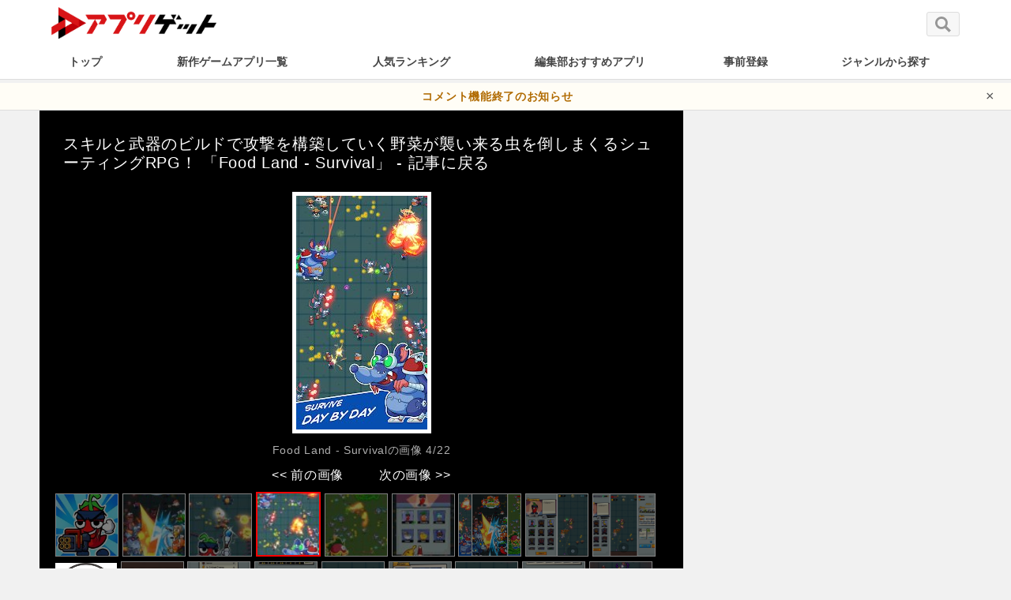

--- FILE ---
content_type: text/html; charset=UTF-8
request_url: https://appget.com/appli/view/77470/attachment/food-land-survival-4/
body_size: 6152
content:
<!DOCTYPE html>
<head>
  <script async src="https://securepubads.g.doubleclick.net/tag/js/gpt.js"></script>
  <script>
    window.googletag = window.googletag || {cmd: []};
    googletag.cmd.push(function() {
      googletag.defineSlot('/9176203,21916079465/1714640', [728, 90], 'div-gpt-ad-1597913779433-0').addService(googletag.pubads());
      googletag.pubads().disableInitialLoad(); //リクエストを待つ記述
      googletag.pubads().enableSingleRequest();
      googletag.pubads().collapseEmptyDivs(); //空のdivを閉じる
      googletag.enableServices();
    });
  </script>
  <script type='text/javascript'>
    !function(a9,a,p,s,t,A,g){if(a[a9])return;function q(c,r){a[a9]._Q.push([c,r])}a[a9]={init:function(){q("i",arguments)},fetchBids:function(){q("f",arguments)},setDisplayBids:function(){},targetingKeys:function(){return[]},_Q:[]};A=p.createElement(s);A.async=!0;A.src=t;g=p.getElementsByTagName(s)[0];g.parentNode.insertBefore(A,g)}("apstag",window,document,"script","//c.amazon-adsystem.com/aax2/apstag.js");

    apstag.init({
      pubID: 'c06cc614-f284-4373-8e7b-e334e4dcb9d3',
      adServer: 'googletag',
      bidTimeout: 2e3,
      schain: {
        complete: 1,
        ver: '1.0',
        nodes: [{
          asi: 'i-mobile.co.jp',
          sid: '6129',
          hp: 1,
        }]
      }
    });

    apstag.fetchBids({
      slots: [
        {
          slotID: 'div-gpt-ad-1597913779433-0',
          slotName: '/9176203/1714640',
          sizes: [[728, 90]]
        }]
    }, function(bids) {

      googletag.cmd.push(function() {
        apstag.setDisplayBids();
        googletag.pubads().refresh(); //広告をリフレッシュする記述
      });
    });
  </script>
<meta charset="UTF-8" />


<title>Food Land - Survivalの画像(Food Land &#8211; Survival) - アプリゲット</title>

  <meta property="og:type" content="article" />
<meta property="og:site_name" content="appget" />
<meta name="twitter:site" content="@appget_news" />
<meta property="fb:app_id" content="694626730655045" />
<meta property="og:url" content="https://appget.com/appli/view/77470/attachment/food-land-survival-4/">
<meta property="og:title" content="Food Land - Survivalの画像(Food Land &#8211; Survival) - アプリゲット">
<meta name="twitter:title" content="Food Land - Survivalの画像(Food Land &#8211; Survival) - アプリゲット">
      <meta property="og:image" content="https://cdn.amz.appget.com/c/wp-content/uploads/2022/08/HYdV5BFWHn8J.png">
      <meta property="og:image:secure_url" content="https://cdn.amz.appget.com/c/wp-content/uploads/2022/08/HYdV5BFWHn8J.png">
      <meta name="twitter:image" content="https://cdn.amz.appget.com/c/wp-content/uploads/2022/08/HYdV5BFWHn8J.png">
      <meta name="twitter:card" content="summary" />
    <meta name="viewport" content="width=device-width" />
<meta http-equiv="cache-control" content="no-cache" />
<meta name="apple-mobile-web-app-capable" content="yes" />
<meta name="apple-mobile-web-app-status-bar-style" content="black-translucent" />
<meta name="robots" content="all" />
<meta name="robots" content="max-image-preview:large">

<link rel="canonical" href="https://appget.com/appli/view/77470/attachment/food-land-survival-4/" />
<link rel="shortcut icon" href="/favicon.ico" />
<link rel="stylesheet" href="/c/wp-content/themes/twentyeleven/style.css">

    <script>
        var ajaxurl = 'https://appget.com/c/wp-admin/admin-ajax.php';
        var post_id = 976223;
        var nonce = 'c7ccc5c30c';
    </script>
<script type='text/javascript' src='https://appget.com/c/wp-includes/js/jquery/jquery.js?ver=1.12.4-wp' id='jquery-core-js'></script>

<style>#wpcomm .wc-footer-left .wc-cta-button:hover a{color:#FFFFFF}#wpdiscuz-search-form .fas,.wpdiscuz-widget-search-form .fas{color:#00B38F}#wpdiscuz-search-form .wpdiscuz-comm-search{color:!important}#wpdiscuz-search-form .wpdiscuz-search-box{background-color:#FFFFFF;border:1px solid #CDCDCD}#wpdiscuz-search-form .wpdiscuz-search-setting{border:1px solid#CDCDCD}.wpdiscuz-search-setting .shearch-arrow{border-color: transparent transparent #CDCDCD}.wpdiscuz-search-setting{background-color:#FFFFFF!important;}.wpdiscuz-search-setting .shearch-arrow-no-border{border-bottom: 9px solid #FFFFFF!important}.wpdiscuz-search-setting input{color: !important}.wc-thread-wrapper-search p.wpd-search-result-title{border-bottom:1px solid #CDCDCD}.wpdiscuz-search-setting p:hover{background-color:#EEEEEE}#wpdiscuz-search-pagination .wpdiscuz-search-pagination-item{background-color:#C4ECE4;color:#666666}#wpdiscuz-search-pagination .pagination-current-page{border:2px solid#666666}.wpdiscuz-search-widget-loadmore{background-color:#DAF3EE;color:#666666;border:1px solid#CCCCCC}.wpdiscuz-searched-data{background-color:#C4ECE4}</style>
<!-- Google Tag Manager -->
<script>(function(w,d,s,l,i){w[l]=w[l]||[];w[l].push({'gtm.start':
new Date().getTime(),event:'gtm.js'});var f=d.getElementsByTagName(s)[0],
j=d.createElement(s),dl=l!='dataLayer'?'&l='+l:'';j.async=true;j.src=
'https://www.googletagmanager.com/gtm.js?id='+i+dl;f.parentNode.insertBefore(j,f);
})(window,document,'script','dataLayer','GTM-PLZ2HXW');</script>
<!-- End Google Tag Manager -->
    <script async src="/c/wp-content/themes/twentyten/js/lazysizes.min.js"></script>

  <script async src="https://pagead2.googlesyndication.com/pagead/js/adsbygoogle.js?client=ca-pub-7997846424461266" crossorigin="anonymous"></script>

<script async="async" src="https://flux-cdn.com/client/00801/appget_00969.min.js"></script>
<script type="text/javascript">
  window.pbjs = window.pbjs || {que: []};
</script>

<script async='async' src='https://securepubads.g.doubleclick.net/tag/js/gpt.js'></script>
<script type="text/javascript">
  window.googletag = window.googletag || {cmd: []};
</script>

<script type="text/javascript">
  window.fluxtag = {
    readyBids: {
      prebid: false,
      amazon: false,
      google: false
    },
    failSafeTimeout: 3e3,
    isFn: function isFn(object) {
      var _t = 'Function';
      var toString = Object.prototype.toString;
      return toString.call(object) === '[object ' + _t + ']';
    },
    launchAdServer: function() {
      if (!fluxtag.readyBids.prebid || !fluxtag.readyBids.amazon) {
        return;
      }
      fluxtag.requestAdServer();
    },
    requestAdServer: function() {
      if (!fluxtag.readyBids.google) {
        fluxtag.readyBids.google = true;
        googletag.cmd.push(function () {
          if (!!(pbjs.setTargetingForGPTAsync) && fluxtag.isFn(pbjs.setTargetingForGPTAsync)) {
            pbjs.que.push(function () {
              pbjs.setTargetingForGPTAsync();
            });
          }
          googletag.pubads().refresh();
        });
      }
    }
  };
</script>

<script type="text/javascript">
  setTimeout(function() {
    fluxtag.requestAdServer();
  }, fluxtag.failSafeTimeout);
</script>

<script type="text/javascript">
  var imobile_gam_slots = [];
  googletag.cmd.push(function() {
    var SP_320x100 = googletag.sizeMapping()
    .addSize([770, 0], [])
    .addSize([0, 0], [320, 100])
    .build();
    var PC_728x90 = googletag.sizeMapping()
    .addSize([770, 0], [728, 90])
    .addSize([0, 0], [])
    .build();
    imobile_gam_slots.push(googletag.defineSlot('/9176203,21916079465/1697449', [320, 100], 'div-gpt-ad-1650606550631-0').defineSizeMapping(SP_320x100).addService(googletag.pubads()));
    imobile_gam_slots.push(googletag.defineSlot('/9176203,21916079465/1714640', [728, 90], 'div-gpt-ad-1597913779433-0').defineSizeMapping(PC_728x90).addService(googletag.pubads()));
    googletag.pubads().enableSingleRequest();
    googletag.pubads().collapseEmptyDivs();
    googletag.pubads().disableInitialLoad();
    googletag.enableServices();

    if (!!(window.pbFlux) && !!(window.pbFlux.prebidBidder) && fluxtag.isFn(window.pbFlux.prebidBidder)) {
      pbjs.que.push(function () {
        window.pbFlux.prebidBidder();
      });
    } else {
      fluxtag.readyBids.prebid = true;
      fluxtag.launchAdServer();
    }
  });
</script>

<script type='text/javascript'>
  ! function (a9, a, p, s, t, A, g) {
    if (a[a9]) return;

    function q(c, r) {
      a[a9]._Q.push([c, r])
    }
    a[a9] = {
      init: function () {
        q("i", arguments)
      },
      fetchBids: function () {
        q("f", arguments)
      },
      setDisplayBids: function () {},
      targetingKeys: function () {
        return []
      },
      _Q: []
    };
    A = p.createElement(s);
    A.async = !0;
    A.src = t;
    g = p.getElementsByTagName(s)[0];
    g.parentNode.insertBefore(A, g)
  }("apstag", window, document, "script", "//c.amazon-adsystem.com/aax2/apstag.js");
  apstag.init({
    pubID: 'c06cc614-f284-4373-8e7b-e334e4dcb9d3',
    adServer: 'googletag',
    bidTimeout: 1e3,
    schain: {
      complete: 1,
      ver: '1.0',
      nodes: [{
        asi: 'i-mobile.co.jp',
        sid: '6129',
        hp: 1,
      }]
    }
  });

  googletag.cmd.push(function () {
    apstag.fetchBids({
      slots:  [
        {
          slotID: 'div-gpt-ad-1650606550631-0',
          slotName: '/9176203/1697449',
          sizes: [[320, 100]]
        },
        {
          slotID: 'div-gpt-ad-1597913779433-0',
          slotName: '/9176203/1714640',
          sizes: [[728, 90]]
        }]
    }, function (bids) {
      googletag.cmd.push(function () {
        apstag.setDisplayBids();
        fluxtag.readyBids.amazon = true;
        fluxtag.launchAdServer();
      });
    });
  });
</script>
 <script type="application/ld+json">
   {
     "@context" : "http://schema.org",
     "@type" : "WebSite",
     "name" : "appget",
     "url" : "https://appget.com/"
   }
 </script>
</head>
<body>
<noscript><iframe src="https://www.googletagmanager.com/ns.html?id=GTM-PLZ2HXW"
height="0" width="0" style="display:none;visibility:hidden"></iframe></noscript>

<div id="wrapper">

  <header class="header_all_pc">
    <div id="header">
      <div id="header-inner">
        <div class="h-left">
                      <div class="logo">
                    <a href="/" title="アプリゲット - スマホゲームアプリのニュース&レビュー">
            <img class="sitelogo" align="middle" src="https://cdn.amz.appget.com/c/wp-content/uploads/2020/06/aglogo.png" height="99" width="527" alt="アプリゲット - スマホゲームアプリのニュース&レビュー" />
          </a>
                      </div>
                  </div>
      </div>
      <div class="h-right">
		  	 
        <div class="h-right-contents">
          <a class="h-seach-btn" href="/c/sitesearch/">
            <img src="/c/wp-content/themes/twentyeleven/inc/images/search.svg" alt="サイト内検索" width="20" height="20">
          </a>
        </div>
      </div>
    </div>
    <nav class="navi-bar">
        <div class="navi-container">
          <ul id="navi">
            <li class="nav"><a class="pctop_menulist nav1" href="/">トップ</a></li>
            <li class="nav"><a class="pctop_menulist nav2" href="/c/newreview/" >新作ゲームアプリ一覧</a></li>
            <li class="nav"><a class="pctop_menulist nav3" href="/c/app_ranking_portal/" >人気ランキング</a></li>
            <li class="nav"><a class="pctop_menulist nav4" href="/ranking/total/free/">編集部おすすめアプリ</a></li>
            <li class="nav"><a class="pctop_menulist nav5" href="/c/pre_calendar/">事前登録</a></li>
            <li class="nav"><a class="pctop_menulist nav7" href="/c/genre_all/">ジャンルから探す</a></li>
          </ul>
                  </div>
    </nav>
    
	  
</header>

<!-- お知らせバー（特定URL専用） -->
<div id="top-alert-bar" style="display:none;">
  <a href="https://appget.com/c/announcement260104/" target="_blank">
    コメント機能終了のお知らせ
  </a>
  <span id="alert-close">×</span>
</div>

<style>
#top-alert-bar {
  background: #fffdf6;
  color: #333;
	padding: 6px 40px;
  text-align: center;
	font-size: 14px;
  border-bottom: 1px solid #ddd;
  position: relative;        /* ← 追加：×の基準にする */
  z-index: 10;
  padding-right: 60px;       /* ← ×ぶんの余白を右に確保（テキストと被らない用） */
}

#top-alert-bar a {
  color: #b06a00;
  text-decoration: none;
  font-weight: bold;
}

#alert-close {
  position: absolute;
  right: 20px;               /* 右端からの距離 */
  top: 50%;                  /* 縦方向中央 */
  transform: translateY(-50%);
  cursor: pointer;
  font-size: 18px;
  color: #555;
}

</style>

<script>
  // ▼ ここに「表示したいURLのパス」を指定（例：/test-page/）
  const targetPath = ""; 

  // 現在のURLパスを取得
  const currentPath = window.location.pathname;

  // 一致したら表示
  if (currentPath.startsWith(targetPath)){
	  document.getElementById("top-alert-bar").style.display = "block"; 
  }

  // × ボタンで閉じる
  document.getElementById('alert-close').onclick = function() {
    document.getElementById('top-alert-bar').style.display = 'none';
  };
</script>
	





    <!-- <div id="contents" class="box-clear"> -->
	<!-- <div id="primary"> -->
		<!-- <main id="main" class="main_contents_area" role="main"> -->
							<div class="attachment_wrap">
	<article id="post-976223" class="indexed post-976223 attachment type-attachment status-inherit hentry" style="padding: 20px 20px 130px;background: #000;">
		<header class="entry-header">
			<hgroup>
									<h2 style="border: none; margin: 0 0 15px; font-weight: normal;">
						<a href="https://appget.com/appli/view/77470/" title="Food Land - Survivalの画像" rel="gallery" style="color:#fff;">
							スキルと武器のビルドで攻撃を構築していく野菜が襲い来る虫を倒しまくるシューティングRPG！														「Food Land - Survival」
												 - 記事に戻る
						</a>
					</h2>
								<!-- <h3 class="entry-title">Food Land &#8211; Survival</h3> -->
			</hgroup>
		</header><!-- .entry-header -->

		<div class=""　>
							<p><img src="https://cdn.amz.appget.com/c/wp-content/uploads/2022/08/HYdV5BFWHn8J.png" alt="Food Land &#8211; Survival" style="max-width:700px;max-height:600px;margin:auto;display:block;border: 5px solid #fff;"></p>
			

					</div><!-- .entry-content -->

					<footer class="entry-meta">

				<div class="entry-meta">
					
						<p>
															Food Land - Survivalの画像
														4/22						</p>
						<p style="text-align:center; margin: 10px;">

											<a style=" color: #fff; font-size: 16px; margin:20px;" href="https://appget.com/appli/view/77470/attachment/food-land-survival-3/"><< 前の画像</a>
											<a style=" color: #fff; font-size: 16px;  margin:20px;" href="https://appget.com/appli/view/77470/attachment/food-land-survival-5/">次の画像 >></a>
											</p>
						<div class="attachments">
																		<a href="https://appget.com/appli/view/77470/attachment/food-land-survival/"><span><img style="border: 1px solid #fff; filter: brightness(0.5);"src="https://cdn.amz.appget.com/c/wp-content/uploads/2022/08/G4NJUf9OqljP-120x120.jpg"></span></a>
																												<a href="https://appget.com/appli/view/77470/attachment/food-land-survival-2/"><span><img style="border: 1px solid #fff; filter: brightness(0.5);"src="https://cdn.amz.appget.com/c/wp-content/uploads/2022/08/t3MDbkFn1mTk-67x120.jpg"></span></a>
																												<a href="https://appget.com/appli/view/77470/attachment/food-land-survival-3/"><span><img style="border: 1px solid #fff; filter: brightness(0.5);"src="https://cdn.amz.appget.com/c/wp-content/uploads/2022/08/fYfkht9NSq9D-67x120.jpg"></span></a>
																												<span><img style="border: solid 2px red;" src="https://cdn.amz.appget.com/c/wp-content/uploads/2022/08/HYdV5BFWHn8J-67x120.jpg"></span>
																					<a href="https://appget.com/appli/view/77470/attachment/food-land-survival-5/"><span><img style="border: 1px solid #fff; filter: brightness(0.5);"src="https://cdn.amz.appget.com/c/wp-content/uploads/2022/08/p8B6VuPi8Ci4-67x120.jpg"></span></a>
																												<a href="https://appget.com/appli/view/77470/attachment/food-land-survival-6/"><span><img style="border: 1px solid #fff; filter: brightness(0.5);"src="https://cdn.amz.appget.com/c/wp-content/uploads/2022/08/SXR6GTSqbMoV-67x120.jpg"></span></a>
																												<a href="https://appget.com/appli/view/77470/attachment/77470-2/"><span><img style="border: 1px solid #fff; filter: brightness(0.5);"src="https://cdn.amz.appget.com/c/wp-content/uploads/2022/08/77470-2.jpg"></span></a>
																												<a href="https://appget.com/appli/view/77470/attachment/77470-3/"><span><img style="border: 1px solid #fff; filter: brightness(0.5);"src="https://cdn.amz.appget.com/c/wp-content/uploads/2022/08/77470-3.jpg"></span></a>
																												<a href="https://appget.com/appli/view/77470/attachment/77470-2-1/"><span><img style="border: 1px solid #fff; filter: brightness(0.5);"src="https://cdn.amz.appget.com/c/wp-content/uploads/2022/08/77470-2-1.jpg"></span></a>
																												<a href="https://appget.com/appli/view/77470/attachment/77470-m1/"><span><img src="https://cdn.amz.appget.com/c/wp-content/uploads/2021/12/mvplay.jpg"></span></a>
																												<a href="https://appget.com/appli/view/77470/attachment/77470-4/"><span><img style="border: 1px solid #fff; filter: brightness(0.5);"src="https://cdn.amz.appget.com/c/wp-content/uploads/2022/08/77470-4.jpg"></span></a>
																												<a href="https://appget.com/appli/view/77470/attachment/77470-5/"><span><img style="border: 1px solid #fff; filter: brightness(0.5);"src="https://cdn.amz.appget.com/c/wp-content/uploads/2022/08/77470-5.jpg"></span></a>
																												<a href="https://appget.com/appli/view/77470/attachment/77470-6/"><span><img style="border: 1px solid #fff; filter: brightness(0.5);"src="https://cdn.amz.appget.com/c/wp-content/uploads/2022/08/77470-6.jpg"></span></a>
																												<a href="https://appget.com/appli/view/77470/attachment/77470-7/"><span><img style="border: 1px solid #fff; filter: brightness(0.5);"src="https://cdn.amz.appget.com/c/wp-content/uploads/2022/08/77470-7.jpg"></span></a>
																												<a href="https://appget.com/appli/view/77470/attachment/77470-8/"><span><img style="border: 1px solid #fff; filter: brightness(0.5);"src="https://cdn.amz.appget.com/c/wp-content/uploads/2022/08/77470-8.jpg"></span></a>
																												<a href="https://appget.com/appli/view/77470/attachment/77470-9/"><span><img style="border: 1px solid #fff; filter: brightness(0.5);"src="https://cdn.amz.appget.com/c/wp-content/uploads/2022/08/77470-9.jpg"></span></a>
																												<a href="https://appget.com/appli/view/77470/attachment/77470-10/"><span><img style="border: 1px solid #fff; filter: brightness(0.5);"src="https://cdn.amz.appget.com/c/wp-content/uploads/2022/08/77470-10.jpg"></span></a>
																												<a href="https://appget.com/appli/view/77470/attachment/77470-11/"><span><img style="border: 1px solid #fff; filter: brightness(0.5);"src="https://cdn.amz.appget.com/c/wp-content/uploads/2022/08/77470-11.jpg"></span></a>
																												<a href="https://appget.com/appli/view/77470/attachment/77470-12/"><span><img style="border: 1px solid #fff; filter: brightness(0.5);"src="https://cdn.amz.appget.com/c/wp-content/uploads/2022/08/77470-12.jpg"></span></a>
																												<a href="https://appget.com/appli/view/77470/attachment/77470-13/"><span><img style="border: 1px solid #fff; filter: brightness(0.5);"src="https://cdn.amz.appget.com/c/wp-content/uploads/2022/08/77470-13.jpg"></span></a>
																												<a href="https://appget.com/appli/view/77470/attachment/77470-14/"><span><img style="border: 1px solid #fff; filter: brightness(0.5);"src="https://cdn.amz.appget.com/c/wp-content/uploads/2022/08/77470-14.jpg"></span></a>
																												<a href="https://appget.com/appli/view/77470/attachment/77470-15/"><span><img style="border: 1px solid #fff; filter: brightness(0.5);"src="https://cdn.amz.appget.com/c/wp-content/uploads/2022/08/77470-15.jpg"></span></a>
																						</div>
				</div><!-- .entry-meta -->

			</footer><!-- #entry-meta -->
		

	</article><!-- #post-976223 -->
	<div class="">
		<script async src="https://pagead2.googlesyndication.com/pagead/js/adsbygoogle.js?client=ca-pub-7997846424461266"
     crossorigin="anonymous"></script>
<!-- PC_attachment -->
<ins class="adsbygoogle"
     style="display:block"
     data-ad-client="ca-pub-7997846424461266"
     data-ad-slot="6200967378"
     data-ad-format="auto"
     data-full-width-responsive="true"></ins>
<script>
     (adsbygoogle = window.adsbygoogle || []).push({});
</script>
	</div>
</div>
<ul class="pan breadcrumbs">
		<li><a href="/" class="home">アプリゲット</a></li>
							<li><a href="https://appget.com/appli/view/77470/" >Food Land - Survival</a></li>
				<li>Food Land - Survivalの画像 4/22</li>
			</ul>
					<!-- </main> -->
	<!-- </div> -->
<!-- </div> -->
<p class="clear center">©Appget Inc.</p>
   <script type="application/ld+json">{
       "@context": "http://schema.org",
       "@type": "BreadcrumbList",
       "itemListElement": [
         {"@type": "ListItem","position": 1,"item": {"@id": "/","name": "アプリゲット"}},
         {"@type": "ListItem","position": 2,"item": {"@id": "https://appget.com/appli/view/77470/","name": "Food Land - Survival"}},
         {"@type": "ListItem","position": 3,"item": {"@id": "https://appget.com/appli/view/77470/attachment/food-land-survival-4/","name": "Food Land - Survivalの画像（Food Land &#8211; Survival）"}}

       ]}
   </script>
 </body>


--- FILE ---
content_type: text/html; charset=utf-8
request_url: https://www.google.com/recaptcha/api2/aframe
body_size: 267
content:
<!DOCTYPE HTML><html><head><meta http-equiv="content-type" content="text/html; charset=UTF-8"></head><body><script nonce="9xC5TjeLk3hfmaqq99SiPg">/** Anti-fraud and anti-abuse applications only. See google.com/recaptcha */ try{var clients={'sodar':'https://pagead2.googlesyndication.com/pagead/sodar?'};window.addEventListener("message",function(a){try{if(a.source===window.parent){var b=JSON.parse(a.data);var c=clients[b['id']];if(c){var d=document.createElement('img');d.src=c+b['params']+'&rc='+(localStorage.getItem("rc::a")?sessionStorage.getItem("rc::b"):"");window.document.body.appendChild(d);sessionStorage.setItem("rc::e",parseInt(sessionStorage.getItem("rc::e")||0)+1);localStorage.setItem("rc::h",'1770057129064');}}}catch(b){}});window.parent.postMessage("_grecaptcha_ready", "*");}catch(b){}</script></body></html>

--- FILE ---
content_type: text/css
request_url: https://appget.com/c/wp-content/themes/twentyeleven/style.css
body_size: 30623
content:
@charset "utf-8";
#wrapper {
position: relative;
width: 100%;
height: auto;
margin: 0 auto;
top:105px;
}
body,html{min-width: 1150px;}
.entry-content table{
  margin-bottom: 10px;
}
.logo{
  position: relative;
}
.center{
  text-align: center;
}
span.main_desc {
    font-size: 12px;
    color: #666;
    font-weight: 400;
    padding-left: 15px;
    position: absolute;
    top: 60%;
    transform: translateY(-50%);
    -webkit- transform: translateY(-50%) ;
}
.entry-content img.size-large {
    max-height: 460px;
    height: auto;
}
.entry-content img.size-medium {
    max-width: 300px;
    max-height: 300px;
    height: auto;
}
.entry-content img.size-thumbnail {
    max-width: 120px;
    max-height: 120px;
    height: auto;
}
.title{line-height:1.4em;}
/* 共通 */
table tr{vertical-align:top;}
/*チャリ走攻略CSS*/
table.sample{border-top:1px solid #ccc;border-left:1px solid #ccc;border-collapse:collapse;border-spacing:0;background-color:#ffffff;empty-cells:show;width:100%;margin-bottom:25px;}
.sample th{border-right:1px solid #ccc;border-bottom:1px solid #ccc;color:#333;background-color:#eee;background-position:left top;padding:5px 0;text-align:center;}
.sample td{height:55px;border-right:1px solid #ccc;border-bottom:1px solid #ccc;padding:5px 3px;text-align:center;vertical-align:middle;}
a.btn{
background:-ms-linear-gradient(top, #82db38, #29a61c);
background:-o-linear-gradient(top, #82db38, #29a61c);
background:-moz-linear-gradient(top, #82db38, #29a61c);
background:-webkit-gradient(linear, left top, left bottom, from(#82db38), to(#29a61c));
padding:7px 32px;
color:#fff;
box-shadow:0 0 3px #333;
border:1px solid #666;
border-radius:8px;
}
.pad{padding:0 10px;}
a.btn:hover,a.btn:active{background:#ff7800;}
#flickable1{overflow: auto;}
#flickable1 ul {list-style-type: none;padding:0;}
#flickable1 ul li {list-style-type:none;display:inline;float:left;}
.chari_txt{padding:0 10px;}
/*まとめ*/
h2.matome{border-bottom:3px solid #eee;padding:10px 0 5px;}
img.matome{width:458px;display:block;text-align:center;margin:0 auto;height: auto;}
div.matome{padding:5px;margin-bottom:5px;clear:both;}
div.matome:hover{background:#eee;color:#666;}
img.matome_sub{float:left;margin:0 10px 10px 0;}
#main a.matome{color:#666;}
#main a.matome:hover{color:#333;}
#main .matome p{padding:0;}
#main .matome p.matome{font-size:14px;}
#main .wh650{width:650px !important;}
#main table {
    border-collapse: collapse;
}
#main table{border-collapse: collapse;margin-bottom: 10px;color: var(--main-font-color);}
.ranking_bk_row>.page_title {
    font-weight: bold;
    margin-bottom: 10px;
}
.ranking_bk_row {
  padding: 25px 15px 15px 15px;
}
.simple_sp_ranklist p{
  padding-top: 5px;
}
/* ------ 共通 ------*/
* {margin: 0px;padding: 0px;}
ul,ol{padding-left: 30px;margin-bottom: 1em;}
html{overflow-y:scroll;}
body{
  font-family:'メイリオ',Meiryo,'ＭＳ Ｐゴシック',sans-serif;
  font-size:14px;
  color:#444;
  font-weight:normal;
  line-height:1.6em;
  letter-spacing: 0.05em;
  background-color: #f1f1f1;
}
.nolink {text-decoration:none;}
a{color:#1779d0;text-decoration:none;}
a:hover{color:#ff7800;}
a{overflow:hidden;/**/}
a img{border:none;color:#fff;background:transparent;}
a img:hover {
  opacity: 0.8;
  transition-duration: 0.3s;
  filter:unset!important;
  }
.f_black, a.f_black {
  color: #444!important;
}
.f_red{
  color:#e70010;
  font-weight: bold;
}
.f_bold{
  font-weight: bold;
}
.f_10{font-size: 10px;}
.f_12{font-size: 12px;}
.f_16{font-size: 16px;}
.f_20{font-size: 20px;}
.margin_10{margin-bottom: 10px}
.feature_list img {
    float:left;
    width:auto;
    height:75px!important;
    margin: 0 10px 10px 0;
    border-radius: 0;
}
.feature_list {
    overflow: hidden;
    padding: 15px 15px 15px 0;
}
/* ------ ヘッダー ------*/
.sitelogo{
  height:40px;
  width:auto;
}
#header {font-size:12px;margin:0 auto;width:1150px;position: relative;letter-spacing: 0;}
#my_menu {
  height: 70px;
  position: absolute;
  right: 315px;
  top: 17px;
  vertical-align: middle;
  width: 300px;
}
.login-right {height: 70px;position: absolute;right: 145px;top: 12px;vertical-align: middle;width: 300px;}
.h-left {float: left;height:45px;padding: 9px 0px 3px;}
.h-left #logo {display: inline-block;float: left;margin-right: 20px;}
.gsc-search-button-v2{
      padding: 9px 45px!important;
}
.navi-container{
  width: 1180px;
  margin: auto;
}
.navi-bar{
  /* margin-top: 55px; */
}
#navi{
  clear:both;
  margin:0 auto;
  display:table;
  text-align:center;
  padding:0;
  list-style-type:none;
  position:relative;
  height:36px;
  font-size:12px;
  letter-spacing:0;
  width: 100%;
  overflow: auto;
  min-width: 1150px;
}
#navi li{display:table-cell;}
.pctop_menulist{
    display: block;
    color: #444;
    font-weight: bold;
    padding: 10px 0 7px;
    font-size: 14px;
    margin: 0 20px;
}
.pctop_menulist:hover{
    color: #e70010;
}
/* toppage */
.hero-area{
    background: #333;
    color: #fff;
    padding: 25px 10px 0;
    position: relative;
    margin-top: -5px;
    margin-bottom: 15px;
}
.hero-container{
    width: 1150px;
    margin: 0 auto;
}
.hero-block{
    display: flex;
}
.hero-feature{
    flex: 0 0 43%;
    max-width: 43%;
}
.hero-feature-title,
.hero-feature-catch{
  color: #ececec;
}
.news_adbox{
    display: flex;
    display: -webkit-box;
    display: -moz-box;
    /* padding: 0px 0 0 5px; */
    width: 650px;
}
.news_adbox .two_collumn{
    box-flex:1;
    -webkit-box-flex:1;
    -moz-box-flex:1;
    width: 100%;
    padding: 0;
}
.news_adbox .banner_box{
    display: block;
    overflow: hidden;
    position: relative;
    /* margin:0 5px; */
}
.news_adtext{
  padding-top: 5px;
  padding-left: 10px;
  padding-right: 10px;
  margin-bottom: 25px;
  display:block;
  font-size: 12px;
  color: #ececec;
}
.news_adtext:hover{
    color: #FF9800;
}
.newsh2{
  padding: 0;
  font-weight: inherit;
  font-size: 13px;
  margin: 0;
  border: none;
  word-break: break-all;
  line-height: 1.5;
  -webkit-line-clamp: 3;
  display: -webkit-box;
  -webkit-box-orient: vertical;
  overflow: hidden;
  height: calc(12 * 1.5 * 3 * 1px);
}
.hero-feature-container{
    position: relative;
}
.hero-feature-body{
    bottom: 0;
    padding: 0 5px 10px;
}
.hero-feature-title {
    border-left: none;
    font-size: 20px;
    font-weight: bold;
    margin: 5px 0 10px;
    padding: 0;
}
.PC_header_ad {
    width: 1140px;
    margin: auto;
    position: relative;
    /* top: 110px; */
    min-height: 280px;
}
/* ------ メインコンテンツ ------*/
main{
    display: block;
}
#contents{
  width:1150px;
  margin:0 auto;
  padding:0 0 0 0;
  text-align:left;
  font-weight:normal;
  position: relative;
  /* top: 95px; */
}
.adsbygoogle_adj{
    max-width:100%;
    display:inline-block;
    width:336px;
    height:280px;
}
/* ------ メイン ------*/
#main{
    float:left;
    margin-left: 20%;
    padding: 0;
    width:44%;
    overflow: hidden;
}
h2.headline.home-main {
    margin-top: 0;
}
/* ------ サイド ------*/
#side_right{
    float:right;
    font-size:12px;
    margin:0;
    width:35.8%;
}
#side_right .standard_app_list .content_box h2{font-size: 13px;}
.side-right-container{
    padding-left: 25px;
}
#left-sidebar{
    width: 20%;
    float: left;
    margin-left: -64%;
    font-size: 12px;
    position: relative;
}
#left-sidebar .genre_list li{
    margin: 5px 0px;
    /*border-bottom: #ddd solid 1px;*/
    padding: 3px 0 5px 3px;
    list-style: none;
}
#left-sidebar .genre_list.no_line li{
    border-bottom: none;
}
.left-sidebar-container{
    padding-right: 25px;
}
.sidebanner{
   width:100%;
   height: auto;
}
.sidetitle{
  display: -webkit-box;
 -webkit-line-clamp: 3;
 -webkit-box-orient: vertical;
 overflow: hidden;
 margin-bottom: 10px;
}
/*事前登録一覧/pre/ */
.pre_list_container{
  margin: 0 15px;
}
p.pre_update_info_text {
  font-weight: normal;
}
.pre_catch{
  margin: 10px 0;
}
.category_list.pre_publish_list {
    padding:10px;
    border-bottom:1px solid #ccc;
    position: relative;
}
.category_list.pre_publish_list:after {
    content: "";
    clear: both;
    height: 0;
    display: block;
    visibility: hidden;
}
.category_list.pre_publish_list img {
    float:left;
    width:75px;
    height:75px;
    border-radius: 10px;
    padding: 0;
    margin:0 10px 10px 0;
}
.pre_update_contents {
  margin-left:90px;
}
.pre_update_catch{
  font-size: 16px;
  padding: 5px 0;
  margin: 0;
  border-left: none;
  font-weight: normal;
}
.pre_update_time{
  font-size:12px;
  text-align:right;
}
.pre_publish_list p{
    padding: 5px 0;
}
.pre_list .content_metadate{
    color: #444;
    text-align: right;
    font-size: 10px;
    margin-top: 5px;
    line-height: 1em;
}
.pre_publish_data{
  color: #444;
  text-align: right;
  font-size: 11px;
  margin-top: 5px;
}
.pre_publish_data p{
  font-weight: normal;
}
.new_redtext{
  color: #e70010;
  font-size: 11px;
  padding-left: 5px;
}
/**/
h3{
  color: #333;
  font-size: 16px;
  line-height: 1.2em;
  padding: 5px  0 5px 10px;
  margin: 30px 0 15px;
  border-left: 3px solid #ff7800;
  font-weight: bold;
}
.dendo_app_list {
    /* border-bottom: #d1d1d1 solid 1px; */
    margin: 0;
    overflow: hidden;
    padding: 10px;
    position: relative;
}
.dendo_app_list:last-child {
    border: none;
}
.dendo_app_list img {
    border-radius: 10px;
    float: left;
    height: 75px;
    margin-right: 10px;
    width: 75px;
}
.dendo_app_list .content_homemetadata {
    font-size: 11px;
    line-height: 12px;
    margin-top: 5px;
}
/*トップ　スマホゲーム最新情報*/
.pre_headline_top h3{
    padding: 0;
}
.pre_headline_top ul {
    padding: 0;
    margin: 10px;
}
.pre_headline_top ul li{
    list-style-type:none;
    overflow: hidden;
    position: relative;
    /* border-bottom: #d1d1d1 solid 1px; */
    padding: 5px 0;
}
.pre_headline_top ul li img{
    vertical-align: middle;
    float: left;
    margin: 0;
    padding: 0;
    margin-right: 10px;
    border-radius: 10px
}
.pre_headline_top ul li p{
    position: absolute;
    left: 60px;
    font-size: 13px;
    line-height: 1.7;
}
.pre_headline_top .pre_headline_button{
    display: block;
    text-align: center;
    margin:15px 0 0;
}
/*PCサイドバーランキング*/
.pc_ranking_list_box {
    counter-reset: number;
}
/*ランキング*/
.ranking_data {
    color: #666;
    font-size: 11px;
    line-height: 1.2;
    padding: 10px 10px 0 10px;
}
.popular_ranking li{
    position: relative;
}
/* 24時間ランキング　*/
.ranking_list_box{
  counter-reset: number 0;
}
.oscar_ranking_list,
.standard_ranking_list{
  padding: 10px 5px;
  border-bottom: #d1d1d1 solid 1px;
  margin: 1px;
  position: relative;
  overflow: hidden;
}
.standard_ranking_list.carousel,
.more_genreranking_list{
  padding: 10px;
  border-bottom: none;
  margin: 0;
  position: relative;
  width:85px;
  display: inline-block;
  white-space: normal;
}
.ranking_list_box.ranking_first_page .standard_ranking_list:last-of-type {
  border:none;
}
.oscar_ranking_list .icon_box,
.standard_ranking_list .icon_box{
  float: left;
  margin-right: 10px;
  margin-left: 33px;
}
.standard_ranking_list .genreicon_box{
  float: left;
  margin-left: 15px;
  width: 65px;
}
.more_genreranking_list .genreicon_box{
  float: left;
}
.ranking_slider a:link.page-navi a.page-numbers{
  padding-top: 5px;
  word-wrap:break-word;
}
.genretitle_box{
  padding-left: 15px;
  margin-right: -30px;
}
.genretitle_text{
  padding-top: 15px;
}
.oscar_ranking_list .icon_box img,
.standard_ranking_list .icon_box img,
.standard_ranking_list .genreicon_box img{
  display: block;
}
.standard_ranking_list .genreicon_box img.app_icon,
#primary .standard_ranking_list .genreicon_box img.app_icon{
  width: 50px;
  height: 50px;
  border-radius:10px;
}
#primary .carousel .genreicon_box img.app_icon{
  width: 60px;
  height: 60px;
  border-radius: 10px;
  margin-left: 3px;
  margin-bottom: 5px;
}
.oscar_ranking_list .icon_box img.app_icon,
.standard_ranking_list .icon_box img.app_icon{
  width: 75px;
  height: 75px;
  border-radius:10px;
}
.standard_ranking_list .genreicon_box img.app_icon{
  margin-bottom: 5px;
}
.oscar_ranking_list .rank_badge,
.standard_ranking_list .rank_badge {
  position: absolute;
  left: 0px;
  top: 50px;
  /*font-weight: bold;*/
  display: block;
  text-align: center;
  width: 43px;
  height: 33px;
  line-height: 33px;
  font-size: 14px;
  color: #e70010;
  font-size: 10px;
}
.oscar_ranking_list .rank_badge.up,
.standard_ranking_list .rank_badge.up{
  font-size: 14px;
  color: #e70010;
}
.oscar_ranking_list .rank_badge.stay,
.standard_ranking_list .rank_badge.stay{
  font-size: 14px;
  color: #999;
}
.oscar_ranking_list .rank_badge.down,
.standard_ranking_list .rank_badge.down{
  font-size: 14px;
  color: #999;
}
p.catchcopy{
  padding:2.5px 0 5px;
  font-size: 12px;
  line-height: 1.6;
  margin-top: 5px;
  color: #444;
}
/* フッター */
.foot_bg {position:relative;background: #333;color:#eee;padding:20px 0 0 0;margin-bottom:-27px;top: 140px;clear: both;height: 260px;}
.foot_menu {width: 1150px;padding: 0 0 10px 0;margin:0 auto;font-size:12px;line-height:1.4em;color:#999;display: grid;grid-template-columns: 1fr 1fr 1fr 1fr 1fr;}
.f-menu-link{color:#fff}
.f-menu {display: inline-block;vertical-align: top;/* margin-bottom: 100px; */}
.f-menu li{list-style-type: none;display: block;padding: 5px;text-align: left;}
#yajirushi{position:fixed;right:0;bottom:50px;z-index:100000;}
.footer_social_container{
  text-align: center;
  margin: 20px 0;
}
.footer_social{
  vertical-align:middle;
  margin: 0 10px;
}
.popup{
  width: 470px;
  background:#eee;
  display: none;
  position: fixed;
  top: 50%;
  left: 50%;
  -webkit-transform: translate(-50%, -50%);
  transform: translate(-50%, -50%);
  border-radius:10px;
  padding: 15px 0;
  box-shadow: 0 0 0 9999px rgb(0 0 0 / 50%);
  font-size: 12px;
  color:#000;
  vertical-align: top;
}
.popup-content{
  display: inline-block;
  margin: 0 10px;
  width: 120px;
}
.popup .author-icon{
  width: 50px;
  height: 50px;
}
.icon-close{
  color: #000;
  font-size: 20px;
  padding: 7px 15px;
  position: absolute;
  right: 0;
  top:0;
}
#popup-yt,
#popup-tw{
  display: none;
}
#popup-tw:checked + .popup,
#popup-yt:checked + .popup{
  display: block;
}
/* ヘッダー（記事内） --------------*/
.simple_links{
  text-align: center;
}
.simple_links_link{
  padding: 10px;
  display: inline-flex;
}
.simple_links span{
  font-weight: bold;
  padding-bottom: 3px;
  padding-left: 5px;
  padding-right: 5px;
  margin-bottom: 5px;
}
.red_underline {
  border-bottom: solid 2px #e70010;
}
#header_contents_title {
  padding: 0;
}
.pr_bg {
  background: #000;
  color: #ccc;
  margin: 0;
  padding: 10px 15px 0 15px;
}
/* サブカテゴリ、日付（記事内） --------------*/
.content_metadate{
  color:#999;
  font-size:14px;
  padding:1px 0 10px 0;
  overflow: hidden;
}
.content_metadate span a{
  color:#a5ca39;
  font-size:12px;
}
.category_list .content_metadate span{
  display: inline-block;
  border:#ccc 1px solid;
  font-size: 10px;
  padding: 0 5px;
  margin-right: 5px;
}
.category_list .content_metadate span a{
  color:#444;
}
.content_metadate a:hover{
  color:#637920;
  text-decoration:none;
}
dl.category_list dt span.emphasis_text1 ,dl.category_list dt span.emphasis_text2 {
  padding:0;
}
.content_metadate span {
  border:solid 1px #a5ca39;
  background:#fff;
  margin:0 10px 0 0;
  padding: 0 4px;
}
.content_metadate span.cat_tag{
  padding:0 5px 2px 5px;
  border:solid 1px #e5e5e5;
  border-radius: 5px;
  background:#fff;
  margin:0 10px 0 0;
  font-size: 11px;
}
.content_metadate span.cat_tag a{
  color: #444;
  font-size: 10px;
}
.content_metadate span.meta_time{
  border: none;
  color:#444;
  display: inline-block;
  float: right;
}
/* ページャー -------------------------*/
.page-navi {
  clear:both;
  padding:15px 0;
  text-align:center;
  margin-top: 10px;
}
.page-navi span {
}
.page-navi .current {
  color:#444;
}
.page-navi a {
  background:#BA8D00;
  border:1px solid #ccc;
  margin:0;
}
.page-navi a.page-numbers{
  color:#fff;
  padding: 10px 14px;
  border-radius: 3px;
  display: inline-flex;
  margin: 3px;
}
/*#wpcomm .page-numbers{
  padding: 5px;
}
#wpcomm .page-numbers.current{
  color: #fff;
}*/
.breadcrumblist{
  /* margin-bottom: 25px; */
  /* top: 115px; */
  position: relative;
}
.breadcrumbs {
  clear:both;
  text-align:left;
  color:#999;
  margin:1px auto 1px;
  padding: 5px;
  font-size:10px;
  width: 1140px;
  display:block;
  position: relative;
}
.breadcrumbs li {
  display:inline;/*横に並ぶように*/
  list-style: none;
  font-size: 11px;
}
.breadcrumbs li:after {
  /* >を表示*/
  content: '>';
  padding: 0 3px;
}
.breadcrumbs li:last-child:after {
  content: '';
}
.breadcrumbs a {
  color:#9e9e9e;
  text-decoration: underline;
}
/* 記事詳細 ------------------------*/
.entry-content{
  padding: 20px 15px;
}
.entry-content h1.title{
  font-size:25px;
  font-weight:bold;
  padding:0 0 10px 0;
  line-height:1.3em;
}
#main p iframe { /* 記事内の動画 */
  width:100%;
}
.detail_pager {
  margin:5px 0 0 0;
}
.more_reviewer {
  margin-top:5px;
  text-align:right;
}
.more_reviewer span{
  padding:0 0 0 20px;
  background:url(/c/wp-content/uploads/2012/03/note.jpg)no-repeat;
}
.wp-caption {
  margin-bottom: 15px;
  display: table!important;
/*   width: 270px!important; */
  margin: auto;
  margin-bottom: 1em;
}
.review .wp-caption{
    width: 270px!important;
}
/* 記事内のイメージ */
.main_contents_area img {
  padding: 0;
  max-width: 100%;
  height: auto;
}
h2 {
  font-size: 20px;
  line-height: 1.2em;
  padding: 10px 0 10px 10px;
  margin: 35px 0 15px;
  border-left: 3px solid #E70012;
  font-weight: bold;
  background: none;
}
.newreview-container h2{
  border-left: none;
  background: #eee;
  margin: 10px -15px 0px;
  padding: 10px 15px;
}
.entry-content h2 {
  margin: 60px 0 15px;
}
.entry-content h2:first-of-type {
  margin: 30px 0 15px;
}
.entry-content p,
.content_body p {
  padding-bottom: 0;
  margin-bottom: 1em;
  font-size: 14px;
  color: #444;
}
.entry-content p.wp-caption-text{
  padding: 0 0 25px;
  font-size: 13px;
  color: #666;
  text-align: left;
  display: inline-block;
  margin-bottom: 0;
}
.hero-feature-img img{
  width: 100%;
  height: 285px;
  object-fit: cover;
  object-position: top;
}
.banner-img img{
  width: 100%;
  height: 108px;
  object-fit: cover;
}
/* カテゴリ一覧ページCSS */
/*事前登録*/
.list_left {
  float:left;
  min-height: 90px;
}
.list_right {
    margin-left: 90px;
    position: relative;
    min-height: 90px;
    overflow: hidden;
}
.pre_new_meta{
    margin-left: 100px;
}
.category_list {
  padding:10px 0;
  min-height: 90px;
  border-bottom: 1px solid #ddd;
}
.category_list:after {
  content: "";
  clear: both;
  height: 0;
  display: block;
  visibility: hidden;
}
.category_list img {
  float:left;
  width:75px;
  height:75px;
  border-radius: 10px;
  margin:0 10px 10px 0;
  background: #eee;
}
.category_list dt span{
  font-weight:bold;
  color:#e70010;
  padding:0 0 0 10px;
}
.preorder img {
  width: 300px;
  height: auto;
  padding: 5px 0;
}
.preorder_btn{
  margin: 10px 0;
}
.category_list.pre_list {
  padding:10px;
  border-bottom:1px solid #d1d1d1;
  position: relative;
}
.release_toggle{
 display:none;
}
#pre_period_1 +.release_toggle{
 display:block;
}
.released{
  display:none;
}
.display{
  display:block;
}
.category_list.pre_list:after {
  content: "";
  clear: both;
  height: 0;
  display: block;
  visibility: hidden;
}
.category_list.pre_list img {
  float:left;
  width:90px;
  height:90px;
  border-radius: 10px;
  padding: 0;
  margin:0 10px 10px 0;
}
.category_list.pre_list p{
  /* line-height: 1.6; */
  /* padding-bottom: 5px; */
  color: #444;
  font-size: 12px;
}
.jizen_publisher{
    font-size: 12px;
}
.jizen_schedule{
    color: #e70010!important;
    font-size: 12px;
}
.category_list.pre_update {
  padding:10px;
  border-bottom:2px dotted #ccc;
  position: relative;
}
.comment_list.post_update {
  overflow: hidden;
  padding: 15px;
  border-bottom: #d1d1d1 solid 1px;
  position: relative;
}
.category_list.pre_update:after {
  content: "";
  clear: both;
  height: 0;
  display: block;
  visibility: hidden;
}
.category_list.pre_update img {
  float:left;
  width:50px;
  height:50px;
  border-radius: 10px;
  padding: 0;
  margin:0 10px 10px 0;
}
.comment_list.post_update img {
  float:left;
  margin: 0px 10px 0px 0px;
  border-radius: 5px;
  width:40px;
  height:40px;
}
.category_list.pre_update div {
  font-weight:bold;
}
.category_list.pre_update p{
  line-height: 1.4;
  padding-bottom: 5px;
}
.pre_headline {
  padding: 15px;
  border-radius: 5px;
  background: #eee;
}
.pre_headline h3{
  padding: 0;
}
.pre_headline ul {
  padding: 0;
  margin: 10px 0;
}
.pre_headline ul li{
  list-style-type:none;
  overflow: hidden;
  position: relative;
  border-bottom: 1px dotted #aaa;
}
.pre_headline ul li img{
  vertical-align: middle;
    float: left;
    margin: 10px 10px 10px 0;
    margin-right: 10px;
    border-radius: 23px;
    width: 45px;
    height: 45px;
}
.pre_headline ul li p{
    font-size: 12px;
    padding: 10px 0;
}
.pre_headline .pre_headline_button{
  display: block;
  text-align: center;
  font-size: 12px;
}
.tagu_time_meta {
  font-size:11px;
  color:#999;
  border:none !important;
}
.category_list .post_time {
    float: right;
    font-size: 12px;
}
blockquote{
  position: relative;
  color: #777;
  font-style: italic;
  margin: 0 0 20px;
  padding: 15px;
  background-color: #f8f8f8;
  z-index: 1;
}
blockquote p{
  color: #777;
  position: relative;
  z-index: 3;
}
blockquote:before{
    content: "“";
    font-size: 1000%;
    line-height: 0.8em;
    font-family: 'Times New Roman' ,"ＭＳ Ｐゴシック" ,sans-serif;
    color: #ddd;
    position: absolute;
    left: 0;
    top: 0;
    z-index: -2;
}
blockquote:after{
    content: "“";
    font-size: 1000%;
    line-height: 0.8em;
    font-family: 'Times New Roman' ,"ＭＳ Ｐゴシック" ,sans-serif;
    color: #ddd;
    position: absolute;
    left: 0;
    top: 0;
    z-index: -2;
}
.review{
    padding: 10px 15px;
    width: auto;
    display: block;
    line-height: 1.8em;
}
.review iframe{
    width: 100%;
}
.review img,
.review p>img,
.entry-content img{
  text-align: center;
  margin: auto;
  margin-bottom: 1em;
  max-width: 400px;
  padding: 1px;
  background-color: #eee;
  display: block;
  height: auto;
}
@media screen and (min-width:1250px){
.review img,
.review p>img,
.entry-content img{
  max-width: 476px;
}
}
/*目次プラグイン*/
#toc_container ul,#toc_container li {
	margin:0;
	padding:0;
}
#toc_container.no_bullets ul,
#toc_container.no_bullets li,
#toc_container.no_bullets ul li,
.toc_widget_list.no_bullets,
.toc_widget_list.no_bullets li {
	background:none;
	list-style-type:none;
	list-style:none;
}
#toc_container {
	background:#f9f9f9;
	border:1px solid #aaa;
	padding:10px;
	margin:30px auto;
	width:auto;
	display:table;
	font-size:95%;
	min-width: 60%;
}
#header_right_menu {
  float: right;
}
#header_right_menu > a,
#header_right_menu > span {
  float: left;
  display: block;
  padding: 1em;
  line-height: .7em;
}
#header_right_menu > a {
  color: #333;
}
#header_right_menu > span {
  color: #fff;
  background: red;
}
div#toc_container ul li,
div#toc_container ul li a,
div#toc_container ul li .toc_number{
font-size: 14px;
}
div#toc_container ul li{
    padding: 3px 10px;
}
#toc_container p.toc_title+ul.toc_list {
margin-top: 5px !important;;
}
#toc_container p.toc_title {
    text-align: center;
    font-weight: 700;
    margin: 0;
    padding: 0;
}
.author_info{background: #ffffff;border: 1px solid #e5e5e5;padding: 10px;margin: 1em 0 0;width: auto;}
p.author_name{
padding-bottom:5px;
}
.author_name span{
font-weight: bold;
}
.author_description{
padding-bottom:0;
}
.author_description p{
  margin-bottom:8px;
}
.nocomments {
    display: none;
}
#comments .review {
    padding: 0;
    margin: 0;
}
	#comments-title,
	#reply-title {
		font-size: 1.5em;
		margin-bottom: 0;
    overflow: hidden;
    margin-top: 35px;
		}
		.logged-in-as {
			margin-top: 0;
			font-size: 14px;
			}
			.logged-in-as a {
				text-decoration: none;
				border-bottom: 1px dotted;
				}
	.commentlist li.comment,
	.commentlist li.pingback {
		padding-bottom: 10px;
		}
	.commentlist,
	.commentlist ul.children {
		list-style: none;
		padding: 0;
		}
		.commentlist ul.children {
			margin: 10px 0 0;
			padding-left: 10px;
			}
			.commentlist ul.children li.comment {
				border-left: 1px solid #E2E2E2;
				position: relative;
				}
				.commentlist ul.children li.comment:before {
					width: 12px;
					height: 12px;
					display: block;
					background: #fff;
					-moz-border-radius: 12px;
					-webkit-border-radius: 12px;
					border-radius: 12px;
					border: 1px solid #E2E2E2;
					position: absolute;
					top: 30px;
					left: -7px;
					content: "";
					z-index: 50;
					}
				.commentlist ul.children li.comment:after {
					width: 100px;
					height: 1px;
					border-top: 1px solid #E2E2E2;
					display: block;
					position: absolute;
					top: 36px;
					left: -5px;
					content: "";
					z-index: 40;
					}
commentlist .children > li.comment {
			padding-left: 23px !important;
			}
	.comment-notes {
		line-height: 1.2em;
		clear: both;
		}
	.commentlist li.comment .avatar {
		float: left;
		padding: 0;
		border-color: #CCC;
		}
	.commentlist li.comment .comment-author {
		width: 100%;
		color: #222;
		text-decoration: none;
		}
		.commentlist li.comment .comment-author {
			font-size: 130%;
			padding-left: 75px;
			line-height: 1;
			}
	.commentlist li.comment .comment-meta {
		padding-left: 75px;
		font-size: 80%;
		color: #888;
		font-style: italic;
		}
	.commentlist li.comment .comment-text {
		padding: 0 0 0 75px;
		}
	.comment-reply-link {
		float: right;
		margin: 0;
		}
	textarea#comment {
		width: 100%;
		}
	.commentlist pre {
		background: #eee;
		border-color: #e2e2e2;
		}
	.pingback a,
	.comment a {
		text-decoration: none;
		/*border-bottom: 1px dotted;*/
		}
	.comment .url {
		font-style: italic;
		}
	.bypostauthor > .comment-body {
		border: 10px solid #444;
		}
.commentlist{
    margin:0;
}
.commentlist li.comment .comment-text,
.commentlist li.comment .comment-author,
.commentlist li.comment .comment-meta{
    padding: 0;
}
.commentlist li.comment .comment-avatar img{
    height: 30px;
    width: 30px;
    border-radius: 15px;
}
.commentlist li.comment, .commentlist li.pingbac{
    padding-bottom: 0px
}
.commentlist .comment-body{
    background-color:#fff;
    padding: 10px;
    margin: 2%;
    border-radius: 10px;
    border: 1px solid #e2e2e2;
    padding-bottom: 40px;
    position: relative;
    z-index: 100;
}
.commentlist ul.children{
    margin: 0;
}
.bypostauthor > .comment-body {
    border: 1px solid #e2e2e2;
    border-radius: 10px;
}
.more-link,.form-submit input[type="submit"],
.comment-reply-link {
    color: #fff;
    font-size: 14px;
    /*background: #E70010;*/
    background-color: #e91e63;
    text-decoration: none;
    text-shadow: none;
    padding: 6px 12px;
    -moz-border-radius: 6px;
    -webkit-border-radius: 6px;
    border-radius: 6px;
    border: 1px solid #eee !important;
    -moz-box-shadow: none;
    -webkit-box-shadow: none;
    box-shadow:none;
    display: inline-block;
    margin:0;
    line-height: 1.2;
}
.comment-reply-link{
    color: #fff !important;
    background: #e91e63;
}
#comments .wpulike .counter a{
    color: #fff;
    background: #EF5A8E;
    border:none;
    box-shadow: none;
    text-shadow: none;
}
#respond form{
    margin: 15px;
}
#respond form p.form-submit{
    text-align: right;
}
#respond form p.comment-form-comment textarea{
    height: 7em;
    border-radius: 10px;
    padding: 8px;
    border: 1px solid #bbb;
    outline: none;
    font-weight: normal;
    color: #555;
    max-width: 100%;
}
#respond form p.comment-form-comment input{
    border-radius: 10px;
}
#comments .comment-form-comment label,
#comments .comment-notes,
#comments .comment-form-email,
#comments .comment-form-url{
    display: none;
}
#comments .comment-form-author input{
    width:100%;
    border-radius:10px;
    padding: 8px;
    border: 1px solid #bbb;
    outline: none;
    font-weight: normal;
    color: #555;
    max-width: 100%;
}
.commentexplane{
    margin: 10px 0;
    font-size: 13px;
}
#wc_show_hide_loggedin_username span,
#wc_show_hide_loggedin_username span a,
.wpd-field-desc span{
  font-size:13px;
}
h3#reply-title{
display:none;
}
h1.headline,
h2.headline {
    background: none;
    border: none;
    color: #444;
    font-size: 20px;
    padding: 0 10px;
    margin-bottom: 10px;
    line-height: 40px;
    border-left: 2px solid #E70012;
    font-weight: bold;
    margin-top: 2em;
}
#header_contents_title h1,
article h1{
  background: none;
  border: none;
  color: #444;
  font-size: 22px;
  margin: 15px 0;
  line-height: 40px;
  font-weight: bold;
}
h1.headline span,
h2.headline span{
    margin-left: 15px;
}
h1.headline.no_top,
h2.headline.no_top{
	margin-top: 0;
}
h2.headline.right_top{
	margin-top: 0px;
}
.adsence{
      margin-bottom: 20px;
      background-color: #fff;
      border: 1px solid #ddd;
}
.ad_in_article{
  margin-top: 50px;
  text-align: center;
}
.single_contents #search_result table td, #content #search_result table td,
#content #search_result table tr, #main #search_result table td{
    border:#fff solid 1px;
    line-height: 1.3;
}
#main #search_result img{
    max-width: 70px;
    padding: 0;
}
.gsc-search-box-tools .gsc-search-box .gsc-input{
    /* padding-bottom: 5px; */
}
.header_type_title{
    background: none;
    border: none;
    color: #444;
    font-size: 20px;
    padding: 0 10px;
    margin-bottom: 10px;
    line-height: 40px;
    border-left: 10px solid #E70012;
    font-weight: bold;
    margin-top: 2em;
}
/*タブスイッチ*/
.tab-container{
}
.left_tab{
  float: left;
  width: 35%;
}
.right_tab{
  max-width: 100%;
  margin-bottom: 15px;
}
p.tab_switch{
    margin: 10px;
}
.tab_switch{
    border: #B79733 solid 1px;
    margin: 10px;
    display:flex;
    justify-content: center;
    border-radius: 5px;
    font-size: 12px;
}
.main_contents_area p.tab_switch{
    padding: 0;
}
.tab_switch a,
.tab_switch span{
    display: block;
    width: 100%;
    text-align: center;
    line-height: 30px;
    font-size: 12px;
}
.tab_switch a span{
    border-left: #B79733 solid 1px;
}
.tab_switch a.center_switch{
    border-left: #B79733 solid 1px;
    border-right: #B79733 solid 1px;
}
.tab_switch span{
    background-color: #B79733;
    color: #fff;
    font-size: 12px;
}
.tab_switch a.center_switch{
    border-left: #B79733 solid 1px;
}
/**/
.genre_child_box{
    margin: 0 5px 0px 5px;
}
.genreranking_list_box.genre_child_box{
    margin: 10px -13px 40px -13px;
    overflow-x: auto;
    white-space: nowrap;
    background: #eee;
    padding-left: 15px;
}
.genre_child_box p{
     font-size: 13px;
     color: #333;
     line-height: 1.2em;
     padding: 0 10px;
     margin: 0 10px;
     border-left: 5px solid #ff7800;
     font-weight: normal;
}
p.genre_select_box,
p.genre_select_box_top{
    font-size: 13px;
    color: #333;
    line-height: 1.2em;
    /* padding: 0 10px; */
    /* border-left: 5px solid #ff7800; */
    font-weight: normal;
}
p.genre_select_box_top{
    margin: 10px 10px 0 0;
}
p.genre_select_box{
    /* margin: 0 10px; */
}
p.genre_select_box_footer{
    font-size: 13px;
    color: #333;
    line-height: 1.2em;
    padding: 0 10px;
    font-weight: normal;
}
ul.genre_child{
    overflow-x: scroll;
    white-space:nowrap;
    padding-left:10px;
}
.genre_child li{
    width: 80px;
    margin: 10px 5px;
    display: inline-block;
    white-space:normal;
    vertical-align: top;
    line-height: 1.1;
}
.genre_child li img{
    margin: 0 auto 5px;
    border-radius:10px;
}
.genre_child li a{
    font-size:11px;
}
ul.genre_list{padding-left: 0;}
.genre_all_link{
  display: block;
  padding: 8px 0;
}
/*ジャンル別おすすめ*/
.category_description{
    font-size: 12px;
    padding: 10px 0 20px 0;
}
.plus{
    line-height: 1.6em;
    margin: 0 0 30px;
}
.total_list{
    font-size: 14px;
    margin: 0 15px;
    font-weight: 400;
    line-height: 1.5;
    counter-reset: totallist_number;

}
.total_list h2{
    font-size: 20px;
    line-height: 1.2em;
    padding: 0 10px;
    margin: 30px 0 15px;
    border-left: 5px solid #E70012;
    font-weight: bold;
}
.total_list h3{
    font-size: 16px;
    font-weight: 700;
    border-left: none;
    margin: 35px 0 5px;
    padding: 5px 10px 5px 43px;
    position: relative;
}
.total_list h3::before{
    counter-increment: totallist_number;
    content: counter(totallist_number);
    position: absolute;
    left: 0px;
    color: #f3f3f3;
    width: 35px;
    line-height: 35px;
    font-size: 20px;
    text-align: center;
    z-index: 1;
    background: #E70012;
    top: -5px;
}
.appcarousel{
  font-size: 12px;
  /* margin: 0 -8px 0 10px; */
  padding: 0;
  border: none;
  color: #006ccc;
  font-weight: normal;
  line-height: 1.5;
  -webkit-line-clamp: 2;
  display: -webkit-box;
  -webkit-box-orient: vertical;
  overflow: hidden;
  height: calc(12 * 1.5 * 2 * 1px);
  word-break: break-all;
}
.total_list .agrec.cf{
    overflow: hidden;
    padding: 10px 0;
}
.total_list .agrec.cf .agrec_img{
    float: left;
}
.total_list .agrec.cf .agrec_img br{
    display: none;
}
.total_list .agrec.cf .agrec_img img{
    border-radius: 14px;
    width: 90px;
}
.total_list .agrec.cf .agrec_body{
    margin-left: 100px;
}
.total_list h4,
.total_list .agrec.cf .agrec_body h4,
.total_list .agrec.cf .agrec_body h4 a,
.total_list .agrec.cf .agrec_body p.agrec_chatch,
.total_list .agrec.cf .agrec_body p.agrec_chatch span{
    font-size: 13px;
    line-height: 19.5px;
    padding: 0;
}
.total_list h4{
  margin: 0 0 10px;
  font-size: 13px;
  border-bottom: 1px solid #333;
  border-left: none;
}
h4.app-comment-head{
    border-bottom: none;
    color: #666;
}
.total_list .agrec.cf .agrec_body p.agrec_chatch span.red{
    font-weight: bold;
    color: #E70012;
}
.total_list .agrec.cf .agrec_body h4{
    margin: 0;
}
.total_list .agrec.cf .agrec_body p{
    margin: 3px 0 4px 0;
}
.total_list .agrec.cf .agrec_body ul.rec-list{
    padding: 0;
}
.total_list .agrec.cf .agrec_body ul.rec-list li{
    display: inline-block;
    background-color: #FFF;
    border-radius: 2px;
    border: 1px solid #d1d1d1;
    padding: 0px 6px;
    font-size: 11px;
    line-height: 1.6;
}
.total_list .agrec.cf .agrec_body ul.rec-list li span{
    font-size: 10px;
}
.total_list .agrec_img_review{
    text-align: center;
    margin: 10px 0 20px 0;
}
.total_list .agrec_img_review img{
        max-width: 100%;
        max-height: 500px;
        height: auto;
        width: auto;
    }
/*新仕様リスト（新作ゲームアプリ）*/
.pc_standard_app_list{
  overflow: hidden;
  padding: 10px;
  border-bottom: #d1d1d1 solid 1px;
  margin: 0;
}
.pc_standard_app_list:last-child{
  border:none;
}
.pc_standard_app_list .icon_box{
  float: left;
}
  .pc_standard_app_list .icon_box img{
    display: block;
    margin-bottom: 5px;
  }
  .pc_standard_app_list .icon_box img.app_icon{
    width: 75px;
    height: 75px;
    border-radius:10px;
  }
.pc_standard_app_list .content_box,
.pc_standard_app_list .content_metadata{
  margin-left: 180px;
}
.pc_standard_app_list.icon_list .content_box,
.pc_standard_app_list.icon_list .content_metadata{
    margin-left: 85px;
}
.pc_standard_app_list .content_box p{
  line-height: 1;
  margin-bottom: 5px;
  font-size: 11px;
}
.pc_standard_app_list .content_box p img{
  vertical-align: bottom;
}
.review_app_list .content_box span.tag{
    display: inline-block;
    border: #999 1px solid;
    background-color: #fff;
    color: #444;
    font-size: 11px;
    padding: 5px 5px;
    margin-right: 2px;
    /* margin-bottom: 5px; */
    line-height: 1.2;
}
.review_app_list .content_box span.red_tag{
    border: #e70010 1px solid;
    color: #e70010;
}
.price-tag {
  background: #f0f0f0;
  color: #000;
  font-size: 11px;
  line-height: 1.3;
  margin: 7px 0;
  padding: 0px 5px;
  text-align: center;
  /* width: 87%; */
}
.price-tag.sub{
}
.android-tag{
  color: #008F08;
  font-size: 11px;
  line-height: 1.3;
  margin: 5px 0 0 0;
  text-align: center;
  display: block;
}
.iphone-tag{
  color: #0378B0;
  font-size: 11px;
  line-height: 1.3;
  margin: 5px 0 0 0;
  text-align: center;
  display: block;
}
.browser-tag{
  color: #e70010;
  font-size: 11px;
  line-height: 1.3;
  margin: 5px 0 0 0;
  text-align: center;
  display: block;
}

.unreleased{
  color: #d8d8d8;
}
.applist span.tag,
.pc_standard_app_list .content_box span.tag{
  height: 17px;
  color: #444;
  font-size: 11px;
  text-align: center;
  padding: 0px 3px;
  margin-right: 1px;
  line-height: 17px;
  border: #999 1px solid;
  border-radius: 3px;
  display: inline-block;
  overflow: hidden;
}
.pc_standard_app_list .content_box span.red_tag{
    background: #e70010;
    border:#e70010 solid 1px;
    color: #fff;
    height: 17px;
    font-size: 10px;
    text-align: center;
    padding: 0px 3px;
    margin-right: 1px;
    height: 17px;
    line-height: 17px;
    border-radius: 4px;
    display: inline-block;
    border-radius: 3px;
    margin-bottom: 5px;
}
.pc_standard_app_list .content_box h2{
  font-size: 16px;
  line-height: 1.4;
  margin-bottom: 5px;
}
.pc_standard_app_list .content_box p.title{
  color: #444;
  font-size: 11px;
  line-height: 1.6;
}
.pc_standard_app_list .content_metadata p{
  color: #444;
  /*text-align: right;*/
  font-size: 11px;
}
.pc_standard_app_list.ex{
    padding-top: 0;
    padding-bottom: 2em;
}
.pc_standard_app_list.ex .icon_box img{
    width: 80px;
    height: 80px;
}
.pc_standard_app_list.ex .content_box,
.pc_standard_app_list.ex .content_metadata{
    margin-left: 90px;
}
.pc_standard_app_list.ex  .content_box p.title{
    font-size: 12px;
}
.pc_standard_app_list .push_banner{
    margin: -10px -10px 10px -10px;
}
.pc_standard_app_list .push_banner img{
    width:100%;
}
/*新仕様ランキングリスト*/
.oscar_ranking_list{
    overflow: hidden;
    padding: 10px;
    border-bottom: #d1d1d1 solid 1px;
    margin: 0;
    position: relative;
}
.oscar_ranking_list .icon_box,
.standard_ranking_list .icon_box{
    float: left;
    margin-right: 10px;
    margin-left: 33px;
}
.oscar_ranking_list .icon_box img,
.standard_ranking_list .icon_box img{
    display: block;
}
.oscar_ranking_list .icon_box img.app_icon,
.standard_ranking_list .icon_box img.app_icon{
    width: 75px;
    height: 75px;
    border-radius:10px;
}
.genreranking_list_box .genreicon_box img.app_icon{
    width: 60px;
    height: 60px;
    border-radius:10px;
}
.oscar_c h2,
.standard_ranking_list .content_box h3,
.standard_ranking_list .content_box h2,
.pre_new_meta h2{
    font-size: 18px;
    line-height: 1.4;
    margin-bottom: 5px;
    margin: 0;
    border: none;
    font-weight: normal;
    background: none;
    padding: 0;
    clear: none;
    margin-top: 5px;
}
.pre_new_meta h2{
    padding: 0px 0px 5px 0;
}
.sin-notice-btn{
  position: absolute;
  right: 0px;
  top: 0px;
  background: #89ff0082;
  padding: 5px;
  font-size: 10px;
  border-radius: 5px;
  font-weight: bold;
  color: #444;
  padding-left: 5px!important;
  display: none;
}
.standard_ranking_list .content_box p.title{
    color: #444;
    font-size: 11px;
    line-height: 1.6;
}
.standard_ranking_list .content_metadata p{
    color: #444;
    font-size: 11px;
    margin-top: 0px;
    text-align: left;
    margin-left: 120px;
}
.oscar_ranking_list .rank_badge,
.standard_ranking_list .rank_badge {
    position: absolute;
    left: 0px;
    top: 50px;
    /*font-weight: bold;*/
    display: block;
    text-align: center;
    width: 43px;
    height: 33px;
    line-height: 33px;
    font-size: 23px;
    color: #e70010;
    font-size: 10px;
}
.oscar_ranking_list .rank_badge.up,
.standard_ranking_list .rank_badge.up{
    font-size: 14px;
    color: #e70010;
}
.oscar_ranking_list .rank_badge.stay,
.standard_ranking_list .rank_badge.stay{
    font-size: 14px;
    color: #999;
}
.oscar_ranking_list .rank_badge.down,
.standard_ranking_list .rank_badge.down{
    font-size: 14px;
    color: #999;
}
.pre_feed_list {
    padding: 10px;
}
.pre_feed_list img{
    width: 85px;
    height: 85px;
    margin: 0px;
    border-radius: 10px;
}
.pre_feed .content_box{
    margin-left: 100px;
}
.pre_feed p.catch{
    font-size: 13px;
    color: #444;
    font-weight: normal;
    line-height: 1.4;
    margin: 5px 0 10px;
}
.pre_feed p.content_metadata{
    font-size: 11px;
    color: #444;
    font-weight: normal;
    line-height: 1.4;
    margin-left: 100px;
}
.pc_feedsjizen .category_list {
    padding: 10px 0;
    border-bottom: #d1d1d1 solid 1px;
}
.pc_feedsjizen .category_list:last-child{
    border:none;
}
.pc_feedsjizen .category_list h2{
    font-size: 13px;
    font-weight:bold;
}
.pc_feedsjizen a p.catch{
    font-size: 11px;
    color: #444;
    font-weight: normal;
    line-height: 1.4;
    margin-bottom: 5px;
}
.pc_feedsjizen .category_list p.content_metadata{
    font-size: 11px;
    color: #444;
    font-weight: normal;
    line-height: 1.4;
    margin-left: 100px;
}
.trimming {
    position: relative;
    width: 80px;
    height: 80px;
    overflow: hidden;
    float: left;
    margin: 0 10px 8px 8px;
}
.category_list:after {
    content: "";
    clear: both;
    height: 0;
    display: block;
    visibility: hidden;
}
.pc_feedsjizen .category_list img {
    float:left;
    width:80px;
    height:80px;
    margin:0 10px 20px 0;
}
.pc_feedsjizen .trimming img{
    border-radius: 10px;
}
.pc_feedsjizen .category_list img.star{
    height:14px;
    width:inherit;
    float:none;
    display:inline;
    margin:0;
}
.comment-posts ul {
    list-style-type: none;
    margin-bottom: 20px;
    padding-left: 10px;
}
.ranking_no_data {
    padding: 20px 0;
    font-size: 12px;
}
/*レビュー用リスト*/
.review_app_list{
    overflow: hidden;
    padding: 15px 0;
    border-bottom: #ddd solid 1px;
    margin: 0;
}
.review_app_list_main{
  display: inline-block;
}
.review_app_list_footer{
  overflow: hidden;
  margin: 0 5px;
}
.review_app_list .icon_box{
    float: left;
    margin-right: 10px;
    text-align: center;
}
.status-tag{
  color: #e70010;
  font-size: 11px;
  display: block;
  line-height: 1.3;
}
.review_app_list .icon_box img{
    display: block;
}
.review_app_list .content_box p.title,
.review_app_list .content_box h2.title {
    color: #444;
    font-size: 14px;
    margin: 8px 0;
    background: none;
    padding: 0;
    font-weight: normal;
    border: none;
    clear: none;
}
@media screen and (max-width:599px) {
.review_app_list .content_box p.title{
    margin-bottom: 5px;
}
}
@media screen and (min-width:600px) {
.review_app_list .content_box p.title{
    margin-bottom: 5px;
 }
}
.review_app_list .content_metadata p{
    color: #444;
    text-align: right;
    font-size: 11px;
    /* margin-top: 10px; */
    line-height: 1em;
}
/*app_list*/
.review_app_list .icon_box .red_tag,
.standard_app_list .icon_box .red_tag{
    display: inline-block;
    padding: 2px 5px 2px 5px;
    background: #e70010;
    color: #fff;
    margin: 5px 0 5px 0;
    font-size: 10px;
    border:#e70010 solid 1px;
    line-height: 1.3;
    width: 84%;
    text-align: center;
    font-weight: bold;
}
.review_app_list .icon_box img.app_icon{
  width: 100px;
  height: 100px;
  border-radius: 10px;
}
.review_app_list .content_box{
  margin-left: 115px;
  position: relative;
}
.review_catch{
  min-height: 66px;
  font-size: 16px;
}
.pc_ranking_list_box >.standard_ranking_list{
	overflow: hidden;
	padding: 10px;
	border-bottom: none;
	margin: 0;
	position: relative;
}
.pc_ranking_list_box >.standard_ranking_list:last-child{
  border:none;
}
.standard_ranking_list:before{
  counter-increment: number;
  content: counter(number );
  position: absolute;
  left: -5px;
  color: #666;
  width: 43px;
  line-height: 45px;
  font-size: 20px;
  text-align: center;
}
.standard_ranking_list.carousel:before{
    counter-increment: number;
    content: counter(number );
    position: relative;
    font-size: 16px;
    line-height: 1;
}
.genreranking_list_box {
  padding: 0 0px 0px 0px;
}
.standard_ranking_list:nth-child(1):before{
    color:#e6b422;
}
.standard_ranking_list:nth-child(2):before{
    color:#666;
}
.standard_ranking_list:nth-child(3):before{
    color:#C47222 ;
}
.standard_ranking_list .icon_box{
	float: left;
	margin-right: 10px;
	margin-left: 33px;
}
	.standard_ranking_list .icon_box img{
		display: block;
	}
	.standard_ranking_list .icon_box img.app_icon{
		width: 75px;
		height: 75px;
		border-radius:10px;
	}
section .standard_ranking_list .icon_box img.app_icon,
article .standard_ranking_list .icon_box img.app_icon{
  width: 85px;
  height: 85px;
}
.standard_ranking_list .content_box{
	margin-left: 130px;
}
.standard_ranking_list .content_box.side{
  margin-left: 120px;
}
section.standard_ranking_list .content_box,
section.standard_ranking_list .content_box{
  margin-left: 130px;
}
.standard_ranking_list .content_box span.red_tag,
.standard_ranking_list .content_box span.tag{
	color: #444;
	font-size: 11px;
	text-align: center;
	padding: 0 5px;
	margin-right: 5px;
	/* margin-bottom: 5px; */
	height: 17px;
	line-height: 17px;
	display: inline-block;
	border: #ccc 1px solid;
}
.standard_ranking_list .content_box span.red_tag{
    background: #e70010;
    color: #fff;
    border:#e70010 solid 1px;
    font-weight: bold;
}
.standard_ranking_list .content_box p.title{
	color: #444;
	font-size: 11px;
	line-height: 1.6;
	color: #444;
	font-size: 12px;
	line-height: 1.6;
	padding: 2.5px 0;
	margin-top: 5px;
}
.content_metadata{
  margin-top: 5px;
}
.content_newmetadata p,
.content_homemetadata p,
.content_rankingmetadata p{
    font-size: 12px;
    color: #444;
}
.content_rankingmetadata {
    margin-top: 5px;
    margin-left: 130px;
}
.content_newgmetadata{
  margin-top: 0;
}
.standard_ranking_list .content_toprankingmetadata p{
  font-size: 12px;
  }
.newreview_dev{
    font-size: 12px;
    line-height: 12px;
    margin-bottom: 5px;
}
.creator-name{
    margin: 5px 0 10px;
    font-size: 12px;
    line-height: 12px;
}
.standard_ranking_list .rank_badge {
    position: absolute;
    left: -5px;
    top: 50px;
    /*font-weight: bold;*/
    display: block;
    text-align: center;
    width: 43px;
    height: 33px;
    line-height: 33px;
    font-size: 14px;
    color: #e70010;
    font-size: 10px;
}
.standard_ranking_list .rank_badge.up{
	font-size: 14px;
	color: #e70010;
}
.standard_ranking_list .rank_badge.stay{
	font-size: 14px;
	color: #999;
}
.standard_ranking_list .rank_badge.down{
	font-size: 14px;
	color: #999;
}
a.bar_button {
    margin: 10px;
    display: block;
    text-align: center;
    border: #BA8D00 solid 1px;
    height: 34px;
    line-height: 34px;
    background-color: #BA8D00;
    color: #fff;
    font-weight: bold;
    border-radius: 3px;
    font-size: 14px;
}
.more_genreranking_list .genreicon_box a.bar_button {
    height: 93px;
    width: 70px;
    font-size: 10px;
    background-color: #EEE;
    font-weight: normal;
    border: none;
    color: #333;
    display: flex;
    align-items: center;
    justify-content: center;
}
ul.top_of_genre{
	overflow-x: auto;
  white-space: nowrap;
  padding-left: 0;
}
.top_of_genre li{
  text-align: left;
  width: 75px;
  margin: 10px 3px 10px 0;
  display: inline-block;
  white-space: normal;
  vertical-align: top;
  line-height: 13px;
  position: relative;
}
.genre_child_list.to_sort{
  background: #eee;
  padding:5px;
  border-radius:5px;
  min-height:50px;
}
.top_of_genre li img{
	margin: 0 0 5px 0;
	border-radius: 10px;
	width: 75px;
	height: 75px;
	filter: brightness(0.4);
}
.exist_genre_box{
    position: relative;
    margin: 0 auto 5px;
}
.top_of_genre li .exist_genre_box img{
    margin: 0;
}
.top_of_genre li.exist_genre_child_list{
    margin: 10px 0;
}
.exist_genre_box::before{
    content: "";
    position: absolute;
    top: 0;
    right: 0;
    bottom: 0;
    left: 0;
    background-color: rgba(0,0,0,0.3);
    border-radius: 10px;
}
.exist_genre_box::after {
    background-image: url(../twentyeleven/images/check.png);
    background-size: contain;
    content: "";
    display: inline-block;
    height: 55px;
    left: 0;
    position: absolute;
    top: 0;
    width: 55px;
}
span.genre_parent_separate {
    color: #777;
    font-weight: bold;
    line-height: 65px;
    margin: 10px 5px;
}
.catalog dt{
  font-size:15px;
  font-weight: bold;
  padding: 10px 0px 0px 10px ;
}
.catalog dd{
  font-size: 12px;
  padding: 0px 0px 10px 10px ;
}
/* remarkable_rank */
#ranking_head h2 {
    padding: 0 10px;
    margin-bottom: 10px;
    line-height: 40px;
    border-left: 10px solid #E70012;
}
h3.remarkables_title {
    margin-bottom: 10px;
    font-size: 20px;
}
.remarkables_image_area {
    margin-bottom: 20px;
}
.remarkables_image_area img {
    width: 100%;
}
.remarkables_image_area h4 {
    text-align: center;
    color: #666;
}
.remarkables_main .td_comment {
    line-height: 1.8;
}
.td_comment h3 {
    border-left: 5px solid #E70012;
    padding: 0 10px;
    margin-bottom: 10px;
}
.td_comment p {
    margin-bottom: 10px;
}
.genre_list_headline {
    background-color: #eee;
    padding: 10px;
    margin: 10px;
    border-radius: 5px;
}
.genre_list_headline h3{
    padding: 0;
}
.recommended_genre img {
  float:left;
  width:60px;
  height:60px;
  margin: 0 10px 10px 0;
  border-radius: 10px;
}
  /*レビュー用リスト*/
    .highscore_app_list{
        overflow: hidden;
        padding: 10px;
        border-bottom: #d1d1d1 solid 1px;
        margin: 0;
    }
    .highscore_app_list .icon_box{
        float: left;
        margin-right: 10px;
        text-align: center;
    }
        .highscore_app_list .icon_box img{
            display: block;
        }
        .highscore_app_list .icon_box img.app_icon{
            width: 75px;
            height: 75px;
            border-radius:10px;
        }
    .highscore_app_list .content_box{
        margin-left: 85px;
    }
    .highscore_app_list .content_box span.tag{
        display: inline-block;
        border: #ccc 1px solid;
        background-color: #fff;
        border-radius: 3px;
        color: #444;
        font-size: 10px;
        padding: 3px 10px 1px;
        margin-right: 2px;
        margin-bottom: 5px;
        line-height: 1.2;
    }
    .highscore_app_list .content_box h2{
        font-size: 14px;
        line-height: 1.4;
        margin-bottom: 5px;
        padding: 0;
        background: none;
        border: none;
        clear: none;
        color: inherit;
    }
    .highscore_app_list .content_box p.title{
        color: #444;
        font-size: 14px;
    }
    .highscore_app_list .content_metadata p{
        color: #444;
        text-align: right;
        font-size: 11px;
        margin-top: 5px;
    }
    .highscore_app_list .content_rankingmetadata p{
        color: #444;
        text-align: right;
        font-size: 12px;
        margin-top: 5px;
    }
.genre_box_title{
  font-size: 13px;
  color: #333;
  line-height: 1.2em;
  margin: 0 10px;
  font-weight: bold;
}
.genre_box_sq{
 margin-top: 20px;
}
/* ダウンロードボタン横並び */
.img-float ul{
  margin-bottom:15px;  /* 下のコンテンツまでの余白 */
}
.img-float li {
  width:50%;  /* 画像の横幅（２つなので） */
  float: left;  /* 画像の左寄せ */
  list-style: none;  /* リストマークを削除 */
  margin:0; /* 画像の周りの余白を削除 */
  box-sizing: border-box;
}
.img-float ul:after {
 content:"";
 clear:both;  /* 画像の回り込みを解除 */
 display:block;
}
/* 殿堂 */
.agrec_body ul{
    padding: 0px 0px 5px 0px;
}
span.agrec_highscore_new {
    color: #f00;
    font-weight: bold;
    padding: 0 5px 1px 0;
}
/* 画像横並び */
[class^="img-flex-"] {
	margin-bottom: 20px;
	display: -webkit-flex;
	display: flex;
	-webkit-justify-content: space-between;
	justify-content: space-between;
}
.main_contents_area .img-flex-2 > img,
.main_contents_area .img-flex-2 a { width: 49%; height: 49%; }
.main_contents_area .img-flex-2 a img {width: 100%;}
.main_contents_area .img-flex-3 > img,
.main_contents_area .img-flex-3 a { width: 32%; height: 32%; }
.main_contents_area .img-flex-4 > img,
.main_contents_area .img-flex-4 a { width: 24%; height: 24%; }
/* 画像横並び */
[class^="img-flex-"] p{
	margin-bottom: 20px;
  padding-bottom: 0px;
	display: -webkit-flex;
	display: flex;
	-webkit-justify-content: space-between;
	justify-content: space-between;
}
.main_contents_area .img-flex-2 > img,
.main_contents_area .img-flex-2 a { width: 49%; height: 49%; }
.main_contents_area .img-flex-3 > img,
.main_contents_area .img-flex-3 a { width: 32%; height: 32%; }
.main_contents_area .img-flex-4 > img,
.main_contents_area .img-flex-4 a { width: 24%; height: 24%; }
/* 殿堂で画像横並び */
[class^="agrec-inline-img-flex-"] {
  margin-top: 10px;
  margin-bottom: 15px;
  display: -webkit-flex;
  display: flex;
  -webkit-justify-content: space-between;
  justify-content: space-between;
}
.agrec-inline-img-flex-2 a img { width: 98%;}
.agrec-inline-img-flex-3 > img,
.agrec-inline-img-flex-3 a { width: 32%; height: 32%; }
.agrec-inline-img-flex-4 > img,
.agrec-inline-img-flex-4 a { width: 24%; height: 24%; }
.lazyload{
 opacity: 0;
}
.lazyloaded{
  opacity: 1;
  transition: all 500ms;
}
  .pagecount,
  .newreview_pagecount{
    height: 20px;
    line-height: 20px;
    padding: 0 10px;
    background-color: #f7f7f7;
    font-size: 11px;
    margin: 15px -15px 0;
  }
  .newreview_sortandfilter{
    color: var(--main-font-color);
    line-height: 20px;
    /* padding: 5px 0px; */
    font-size: 11px;
    transition: 0.5s;
    position: relative;
  }
  .newreview_pagecount{
    font-size: 12px;
    padding: 3px 15px;
    background: #eee;
    margin: 0 -15px;
  }
  .pagecountright{
    font-size: 12px;
  }
  [class^="tag-"]{
    text-align: center;
    margin-right: 5px;
    margin-bottom: 5px;
    height: 17px;
    border-radius: 4px;
    font-size: 11px;
    font-weight: bold;
    line-height:1.8;
    padding: 1px 5px;
    color: #fff;
    margin-bottom: 5px;
    display: inline-block;
  }
  .tag-release {
      background-color: #E5001E;
      border: #E5001E 1px solid;
  }
  .tag-releasedate {
      background-color: #E87B00;
      border: #E87B00 1px solid;
  }
  .tag-preentry {
      background-color: #EDB900;
      border: #EDB900 1px solid;
  }
  .tag-news {
      background-color: #5BCC00;
      border: #5BCC00 1px solid;
  }
  .tag-newtitle {
      background-color: #9c27b0;
      border: #9c27b0 1px solid;
  }
  .button-reserve {
    text-align: center;
    margin-right: 5px;
    margin-bottom: 5px;
    height: 22px;
    border-radius: 4px;
    font-size: 11px;
    font-weight: bold;
    line-height:1.8;
    padding: 1px 5px;
    color: #444;
    margin-bottom: 5px;
    display: block;
    float: right;
    background-color: #bef97b;
    border: #bef97b 1px solid;
  }
  .button-reserve.cancel {
    background-color: #ff9800;
    border: #ff9800 1px solid;
  }
  .header_reserve_button{
    text-align: center;
    margin-right: 5px;
    margin-bottom: 5px;
    height: 22px;
    border-radius: 4px;
    font-size: 11px;
    font-weight: bold;
    line-height: 1.8;
    padding: 7px 5px;
    color: #444;
    margin-bottom: 5px;
    display: block;
    float: right;
    background-color: #bef97b;
    border: #bef97b 1px solid;
    margin-left: 10px;
  }
  .header_reserve_button.cansel{
    background-color: #ff9800;
    border: #ff9800 1px solid;
  }

  .jizen_title {
    clear: both;
  }
  .page_description {
      font-size: 12px;
      line-height: 1.6;
      padding: 10px 10px 0 10px;
  }
  .category-archive-meta p{
      margin-bottom: 10px;
  }
#header_contents_title h1.app_type_catch{
    font-weight: bold;
    color: #e70010;
    font-size: 20px;
    clear: both;
    margin-bottom: 10px;
    padding: 0;
    border: none;
}
h1.app_type_catch{
    font-weight: bold;
    color: #e70010;
    font-size: 20px;
    clear: both;
    margin-bottom: 10px;
}
.review_header{
    background: #222;
    border-top: 3px solid #e70010;
    padding: 10px 10px 7px 10px;
    position: relative;
    color: #fff;
}
.review_header .app_icon{
    float: left;
    display: block;
    background: #fff;
    border:#fff 1px solid;
    border-radius: 20px;
    -webkit-border-radius: 20px;
    -moz-border-radius: 20px;
    width: 110px;
    height: 110px;
    margin: 0;
    padding:0;
}
.review_header .title,
.review_header .star_review,
.review_header .header_info{
    background: none;
    padding: 0 0 0 122px;
    margin: 3px 0;
    border: 0;
}
.review_header .title{
    color: #fff;
    font-weight: bold;
    font-size: 14px;
    margin-bottom: 10px;
}
.review_header .header_info{
    font-size: 11px;
    line-height: 15px;
}
.head_to_comment1{
    color: #44a7ff;
}
.head_to_author{
    color: #fff;
    font-size: 11px;
    vertical-align: middle;
}
.review_header .catch{
    font-size: 20px;
    font-weight: bold;
    padding: 15px 5px 5px 5px;
    color: #fff;
    /*text-shadow: 0 1px #ccc;*/
    clear: both;
    line-height: 1.3em;
    display: block;
}
.review_header .header_dl{
    display: -webkit-flex;
    display: flex;
    margin: 10px 0;
    padding: 0;
}
p.pre_review_botton{
    display: -webkit-flex;
    display: flex;
    margin: 10px 0;
    padding: 0;
}
/*origin*/
.review_header .header_info .release_time{
    display: inline-block;
    padding: 2px 5px 2px 5px;
    background: #e70010;
    color: #fff;
    margin: 0 0px 10px 0;
}
a.pre_review_mini{
    -webkit-flex-grow: 1;
    flex-grow: 1;
    text-align: center;
    display: inline-block;
    border-radius: 5px;
    padding: 8px 0;
    font-weight: bold;
    text-shadow: none;
    font-size: 14px;
    margin: 0 2px;
    border: #BA8D00 solid 1px;
    background-color: #BA8D00;
    color: #fff;
}
.review_header .dl_small_android,
.review_header .dl_small_ios,
.review_header .pre_small_android,
.review_header .pre_small_ios,
.review_header .dl_small_browser,
.review_header .pre_small_browser
.review_header .wathc_official,
.review_header .play_betatest,
.review_header .br_small_android,
.review_header .br_small_ios,
.review_header .off_small_android,
.review_header .off_small_ios,
.review_header .bt_small_android,
.review_header .bt_small_ios{
    -webkit-flex-grow: 1;
    flex-grow: 1;
    text-align: center;
    display: inline-block;
    border-radius: 5px;
    padding: 8px 0;
    font-weight: bold;
    text-shadow: none;
    font-size: 13px;
    margin: 0px 2px 5px;
    color:#fff;
}
.review_header .dl_small_android,
.review_header .pre_small_android{
    background-color: #5C7F29;
    border-bottom:#4A6622 solid 2px;
}
.review_header .dl_small_ios,
.review_header .pre_small_ios{
    background-color: #074AC7;
    border-bottom:#053183 solid 2px;
}
.review_header .not_exist.dl_small_android,
.review_header .not_exist.dl_small_ios{
    background-color: #575757;
    border-bottom:0;
    color:#7c7c7c
}
.review_header .br_small_android,
.review_header .br_small_ios,
.review_header .off_small_android,
.review_header .off_small_ios{
    border: #BA8D00 solid 1px;
    background-color: #BA8D00;
    border-bottom:#705C20 solid 2px;
}
.review_header .bt_small_android{
    background-color: #5C7F29;
    border-bottom:#4A6622 solid 2px;
}
.review_header .bt_small_ios{
    background-color: #074AC7;
    border-bottom:#053183 solid 2px;
}
.review_header .dl_small_android::before,
.review_header .dl_small_ios::before{
  background:url(https://cdn.amz.appget.com/c/wp-content/uploads/2020/06/dl_icon_mini.png);
  margin:0 3px 0 0;
  content:"";
  display:inline-block;
  width:14.2px;
  height:20px;
  background-repeat: no-repeat;
  background-size:contain;
  vertical-align:middle;
}
.review_header .not_exist.dl_small_android::before,
.review_header .not_exist.dl_small_ios::before{
  background:none;
  width:0
}
.review_header .br_small_android::before,
.review_header .br_small_ios::before{
    background:url(https://cdn.amz.appget.com/c/wp-content/uploads/2020/06/br_icon_tri.png);
    margin:0 3px 0 0;
    content:"";
    display:inline-block;
    width:14.2px;
    height:20px;
    background-repeat: no-repeat;
    background-size:contain;
    vertical-align:middle;
}
.review_header .pre_small_android::before,
.review_header .pre_small_ios::before{
    background:url(https://cdn.amz.appget.com/c/wp-content/uploads/2020/06/pre_icon.png);
    content:"";
    margin:0 3px 0 0;
    display:inline-block;
    background-repeat: no-repeat;
    width: 25px;
    height: 25px;
    vertical-align:middle;
    background-size:contain;
}
.review_header .bt_small_android::before,
.review_header .bt_small_ios::before{
    background:url(https://cdn.amz.appget.com/c/wp-content/uploads/2020/06/beta.png);
    content:"";
    margin:0 3px 0 0;
    display:inline-block;
    background-repeat: no-repeat;
    width: 25px;
    height: 25px;
    vertical-align:middle;
    background-size:contain;
}
.dl_button_container{
  margin: 10px 0 10px -10px;
  display: -webkit-inline-flex;
  display: inline-flex;
  width: calc(100% + 20px);
}
.dl_button_link{
  max-width: 60%;
  min-width: 180px;
  margin: auto;
  border-radius: 10px;
  padding: 5px 10px 5px 40px;
  position: relative;
  top:0;
}
.dl_button_link.android{
  background: #5C7F29;
  border-bottom: #4A6622 solid 4px;
}
.dl_button_link.ios{
  background: #074ac7;
  border-bottom: #053183 solid 4px;
}
.dl_button_link.not_exist{
  background: #dadada;
  border-bottom: #efefef solid 4px;
  padding:5px 25px;

}
.dl_button_link::before{
  background:url(/c/wp-content/themes/twentyeleven/inc/images/dlicon.svg);
  margin:0 3px 0 0;
  content:"";
  display:inline-block;
  width: 24px;
  height: 26px;
  background-size: cover;
  left: 15px;
  top: 14px;
  position: absolute;
}
.dl_button_link.not_exist::before{
  background:none;
}
.dl_button_link.pre::before{
  background:url(/c/wp-content/themes/twentyeleven/inc/images/pre.svg);
  width: 27px;
  height: 27px;
}
.dl_button_link.beta::before{
  background:url(https://cdn.amz.appget.com/c/wp-content/uploads/2020/06/beta.png);
}
.dl_button_link_text1{
  position: relative;
  font-size: 14px;
  color:#fff;
  letter-spacing: 1px;
  text-align: center;
}
.dl_button_link_text2{
  font-size: 22px;
  font-weight:bold;
  color:#fff;
  text-align: center;
}
.dl_button_monolink{
  margin-left: 10px;
  display: block;
}
.dl_button_pre_monolink{
  display: block;
  margin: 0 -5px 30px;
  border-bottom: solid 4px #926f03;
  padding: 12px 0;
  border-radius: 10px;
  float: unset;
  background: #BA8D00;
}
.review_header .dl_button_pre_monolink{
  margin: 0 2px;
  border-radius: 5px;
  padding: 7px 0;
  width: calc(100% - 3px);
  text-align: center;
}
.aligncenter{
    text-align: center;
    display: block;
}
.review p.wp-caption-text,
.review>img + p.caption,
.review>p + p.caption,
p.wp-caption-text{
    font-size: 13px;
    color: #666;
    display: inline-block;
    text-align: left;
    margin: 0 10px 10px;
}
.review h2,
aside.app-data h2{
    color: #333;
    font-size: 20px;
    line-height: 1.2em;
    padding: 10px 0 10px 10px;
    margin: 60px 0 15px;
    border-left: 3px solid #E70012;
    font-weight: bold;
    background: none;
    border-bottom: none;
}
.review h2:first-of-type{
    margin: 35px 0 15px;
}
.review h2.nomargin{
    margin: 0 0 15px;
}
.review h2 span,
aside.app-data h2 span{
    font-size: 20px;
}
.review h3{
    color: #333;
    font-size: 16px;
    line-height: 1.2em;
    padding: 5px 0 5px 10px;
    margin: 40px 0 15px;
    border-left: 3px solid #ff7800;
    font-weight: bold;
}
.review p{
    padding-bottom: 0;
    margin-bottom: 1em;
    font-size: 15px;
    color: #444;
}
.review p a{
    padding-bottom: 0;
    margin-bottom: 1em;
    font-size: 15px;
    }
.review .emphasis_text1{
    font-size: 15px;
    color: #e70010;
    font-weight: bold;
}
.review .emphasis_text2{
    font-size: 15px;
    font-weight: bold;
}
.review_talk{
    padding: 0 0 5px;
    position: relative;
    overflow: hidden;
}
.review_talk>img{
    margin-bottom: 5px;
    padding: 0 9px 3px 0;
    width: 60px;
    float: left;
}
.review_talk>img.arrow{
    float: left;
    height: 20px;
    left: 0;
    margin: 0;
    padding: 0;
    position: relative;
    top: 12px;
    width: 11px;
}
.review_talk>p{
    border-radius: 5px;
    margin: 0 0 0 70px;
    padding: 10px 10px 10px 15px;
    font-size: 14px;
    background-color: #eeeeee;
}
.app-data{
    padding: 0 15px;
}
.basic_data_table{
    border-collapse: collapse;
    text-align: left;
    line-height: 1.5;
    margin: auto;
    width: 100%;
    margin-bottom: 5px;
    border: #ddd solid 1px
}
.basic_data_table tr th,
.basic_data_table tr td{
    border-bottom: #ddd solid 1px;
    padding: 5px;
    font-size: 12px;
}
 .basic_data_table tr a{
    font-size: 12px;
}
.basic_data_table th{
    font-weight: normal;
    width: 30%;
}
.security_desc p{
    font-size: 10px;
}
.security_desc{
    margin-bottom: 20px;
    color: #666;
}
.talk_wapper,
.reviewer_talk_block{
    overflow: hidden;
}
.talk_wapper img{
    float: left;
}
.reviewer_icon img {
    margin-bottom: 5px;
    padding: 3px 9px 3px 5px;
    width: 60px;
}
.talk_contents {
    border: 1px solid #999;
    border-radius: 10px 10px 10px 10px;
    float: left;
    margin: 0 0 0 -1px;
    padding: 10px 10px 10px 15px;
    width: 62%;
}
.reviewer_talk_block {
    padding: 0 5px 10px;
    position: relative;
}
.review .old_rev_small {
    font-size: 12px;
    text-align: center;
    color: #666;
    padding-bottom: 10px;
    display: inline-block;
    text-align: left;
}
.introduction{
  margin-bottom: 1em;
}
#reviewers_talk{
  display: none;
}
#good_and_bad li.good {
     background: url(/c/wp-content/plugins/agreview/img/android/pc/maru.png)no-repeat scroll 0 -5px transparent;
    font-size: 14px;
    color: #E70010;
    font-weight: bold;
    padding: 0 0 15px 35px;
}
#good_and_bad li.bad {
    background: url(/c/wp-content/plugins/agreview/img/android/pc/batsu.png) no-repeat scroll 0 -5px transparent;
    font-size: 14px;
    color: #999;
    font-weight: bold;
    padding: 0 0 15px 35px;
}
#good_and_bad li {
    list-style: none;
}
#review .corner_title {
    padding: 15px 10px 5px;
    color: #666;
    text-shadow: 1px 0 1px #666;
    font-size: 17px;
}
#review .page_title, .relation {
    position: relative;
    color: #fff;
    padding: 5px 15px 8px 10px;
    border-top: 2px solid #333;
    background: #333;
    background-position: top;
    font-size: 12px;
    border-bottom: 1px solid #999;
    clear: both;
}
#review .review_image {
    text-align: center;
}
#review #related_movie ul{
    padding: 0;
    list-style: none;
}
#review #related_movie li{
    text-align: center;
}
.hint_icon {
    background-image: -webkit-gradient(linear,left top,left bottom,from(#fcc),color-stop(45%,#ffa22f),to(#e70010));
    background: -moz-linear-gradient(center top,#fcc,#d00 45%,#e70010);
    font-weight: bold;
    border: 1px solid #a00;
    font-size: 11px;
    color: #fff;
    padding: 2px;
    height: 25px;
    margin: 0 5px 0 10px;
    border-radius: 3px;
    -webkit-border-radius: 3px;
    -moz-border-radius: 3px;
}
.hint_text {
    background-image: -webkit-gradient(linear,left top,left bottom,from(#fff),color-stop(45%,#fff),to(#fff));
    background: -moz-linear-gradient(center top,#fff,#fff 45%,#fff);
    font-weight: bold;
    border: 1px solid #fff;
    font-size: 13px;
    color: #e70010;
    padding: 2px 2px 2px 0;
    height: 25px;
    margin: 0 5px 0 0;
    border-radius: 3px;
    -webkit-border-radius: 3px;
    -moz-border-radius: 3px;
}
#hint dt {
    padding: 10px 0 0 0;
    color: #DC0000;
    font-weight: bold;
    height: 25px;
}
#hint dd {
    padding: 10px 0 5px 0;
    line-height: 1.5em;
    font-size: 14px;
}
/*広告 kairos*/
.kairos_doa{
    margin: 25px 0;
}
.review_image{
    text-align: center;
}
@keyframes wpdLoading{
    0%{transform: translateX(0)}
    5%{transform: translateX(0); width: 18px; transform-origin: right}
    50%{transform: translateX(50px); width: 10px; }
    55%{transform: translateX(42px); width: 18px; }
    100%{transform: translateX(0)}
}
.main_contents_area table ,
.main_contents_area table tr{
  border: #ddd solid 1px;
}
.main_contents_area table td {
  padding:5px;
  color:#666;
}
.main_contents_area table th{
  padding:5px;
  text-align:center;
  border-bottom: #ddd solid 1px;
  font-weight: normal;
  background: #f8f8f8;
}
.main_contents_area .wp-table-reloaded td strong, .main_contents_area .wp-table-reloaded th {color:#333;text-align:left;display: table-cell;}
.card-box {
  line-height: 1.5em;
  display: flex;
  overflow: hidden;
  max-width: 98%;
  background: #fff;
  flex-wrap: wrap;
}
.card-box a:hover {
  text-decoration: none;
}
.card-icon img{
  flex-basis: 32%;
  margin-top: 5px;
}
.card-title {
  flex-basis: 75%;
  font-weight: bold;
  margin: 1px 0 0 8px;
}
.card-title span{
  font-weight: normal;
  line-height: 1.3em;
  font-size:12px;
  color: #333;
}
a.card_button {
    display: block;
    text-align: center;
    border: #BA8D00 solid 1px;
    height: 20px;
    line-height: 20px;
    background-color: #BA8D00;
    color: #fff;
    font-weight: bold;
    border-radius: 3px;
    font-size: 12px;
    float: right;
    width:20%;
}
.app-recommend{
  padding: 0;
}
ul.app-recommend li {
  list-style-type: none;
  padding-bottom: 10px;
}
.app-recommend>li{
  position: relative;
  padding-left: 22px;
}
.app-recommend>li:after{
  display: block;
  content: "";
  position: absolute;
  top: .3em;
  left: 1px;
  width: 11px;
  height: 5px;
  border-left: 2px solid #fe3c3c;
  border-bottom: 2px solid #fe3c3c;
  -webkit-transform: rotate(-45deg);
  -ms-transform: rotate(-45deg);
  transform: rotate(-45deg);
}
p.agrec_chatch{
  font-weight: bold;
}
.app-comment {
    padding: 10px;
    border-radius: 3px;
    border: 1px solid #eaeaea;
    background: #f9f9f9;
    margin-bottom: 10px;
}
ul.app-comment-list {
    list-style: none;
    padding-left: 0;
}
.app-comment-list li:first-child {
    margin-bottom: 10px;
}
.red {
	color: red !important;
}
.app-comment-status{
    background: #f9f9f9;
}
.pre_headline .update_info{
  color: #444;
  padding: 0;
  font-size: 1.17em;
  -webkit-margin-before: 1em;
  -webkit-margin-after: 1em;
  -webkit-margin-start: 0px;
  -webkit-margin-end: 0px;
  font-weight: bold;
}
.contents_table #toc_container{
  width: -webkit-fill-available;
}
.post_datatime{
    font-size: 12px;
}
.rankingportal-container .post_datatime{
    padding: 15px 0 0 0px;
}
.size-50x50 {
    width: 50px !important;
    height: 50px !important;
}
.comment-activ-star {
    padding-right: 3px;
    color: #FFD700;
    margin-top: 2px;
    opacity: 0.7;
}
.wpd-custom-field .wcf-activ-star {
    color: #FFD700;
    margin-top: 2px;
}
.commentstar .wpd-cf-value {
    font-size: 16px;
    margin: 0 15px;
}
.fas {
    -moz-osx-font-smoothing: grayscale;
    -webkit-font-smoothing: antialiased;
    display: inline-block;
    font-style: normal;
    font-variant: normal;
    text-rendering: auto;
    line-height: 1;
}
.fas {
    font-family: Font Awesome\ 5 Free;
}
.comment_pagelink {
    margin-left: 20px;
    margin-bottom: 10px;
}
.fa-star:before {
    content: "\f005";
}
/* 読者レビュー */
.comment_box{
  margin: 10px 20px;
}
.comment_block {
  padding-bottom: 20px;
  border-bottom: #d1d1d1 solid 1px;
}
.commentuser_name {
  font-size: 15px;
  color: #111;
  float: left;
  vertical-align: middle;
}
.comment_time{
  font-size: 14px;
  color: #767676;
  float: right;
  vertical-align: middle;
  margin-right: 10px;
  }
.commentuser_insert {
  overflow: hidden;
  margin: 10px 15px;
  line-height: 40px;
}
.commentuser_insert .usericon_box img{
  height: 34px;
  width: 34px;
  float: left;
  margin-right: 9px;
  border-radius: 34px;
}
.comment_insert {
  position: relative;
  border: #d1d1d1 solid 1px;
  margin-right: 15px;
  margin-left: 15px;
  border-radius: 5px;
  background: #fff;
  overflow: hidden;
  display: block;
}
.comment_icon_box {
  float: left;
}
.comment_icon_box > img {
  width: 40px;
  height: 40px;
  margin: 7px !important;
}
.comment_title {
  /* width: 100%; */
  padding-top: 7px;
  padding-bottom: 7px;
}
.commentstar_average_figure {
  float: left;
  max-width: 100%;
  height: 18px;
  line-height: 18px;
  margin-top: 2px;
  margin-left: 20px;
  color: #111;
}
.wpd-custom-field .wcf-pasiv-star {
  color:#DDDDDD;
  margin-top:2px;
}
.wpd-custom-commentfield{ display:table; padding:1px 0px; line-height:20px;float:left;width:90px;}
.wpdiscuz-stars-commentlabel .wpdiscuz-stars-wrapper-inner{
  position: absolute;
  float: left;
  height: 18px;
  background: none;
}
.wpdiscuz-stars-commentlabel .wpdiscuz-activ-stars{ text-align: left;float: left;position: absolute; top: 0; left:0;display: flex; font-size: 14px;}
.wpdiscuz-stars-commentlabel .wpdiscuz-pasiv-stars{ text-align: left;float: left;font-size: 14px;display: flex; }
.wpdiscuz-stars-commentlabel .wpdiscuz-activ-stars{ overflow:hidden; }
.wpd-custom-commentfield .comment-pasiv-star {
  color: #DDDDDD;
  margin-top: 2px;
  padding-right: 3px;
}
#wpdcom .wpd-load-more-submit{
  width:100%;
  padding: 15px!important;
}

#mv0 video{
    margin-bottom: 10px;
}
.cx-video-0 {
   margin-bottom: 10px;
}
.toc {
    width: auto;
    display: table;
    margin: 0 0 10px;
    padding: 10px;
    color: #333;
    word-break: break-all;
    word-wrap: break-word;
    border: #ccc solid 1px;
    border-radius: 3px;
    background-color: #fafafa;
}
.toc .toc-toggle {
    font-weight: normal;
    font-size: 90%;
}
.toc ul {
    list-style: none;
}
.toc .toc-list {
    margin: 0;
    padding: 0;
}
.toc_review {
  width: 70%;
  padding: 15px;
  color: #333;
  margin: 0 auto;
  background: #f9f9f9;
  border: 1px solid #aaa;
  }
.toc_click{
  display: block;
  padding: 3px;
  font-size: 13px;
}
#toc_container.toc_review {
    width: auto;
    display: table;
    margin: 0px auto;
    padding: 10px;
    color: #333;
    word-break: break-all;
    word-wrap: break-word;
    border: #ccc solid 1px;
    border-radius: 3px;
    background-color: #fafafa;
}
.toc_review .toc-title {
    margin: 0;
    padding: 0 5px;
    font-weight: bold;
    font-size: 14px;
}
.toc_review ul {
    list-style: none;
}
.toc-list li:last-of-type{
  border-bottom:none;
}
.toc_review .toc-list {
    margin: 0;
    padding: 0;
    text-align: left;
}
/*スマホヘッダー上スクロール時固定*/
.header_all_pc {
    position: fixed;
    justify-content: space-between;
    z-index: 200;
    top: 0;
    transition: .3s;
    width: 100%;
    background-color: #fff;
    border-bottom: 1px solid #ddd;
    height: 100px;
}
.header_all_pc.hide{
    top: -58px;
}
/*スマホヘッダー上スクロール時固定 ここまで*/
/*ジャンル絞り込みカルーセル*/
.genre_child_Carousel .genreicon_box img.app_icon,
#primary .genre_child_Carousel .genreicon_box img.app_icon {
    width: 50px;
    height: 50px;
    border-radius: 10px;
    padding-bottom: 5px;
}
.genre_child_Carousel .slick-slider {
    margin-bottom: 15px;
    padding-bottom: 0;
}
.genre_child_Carousel {
    padding: 0 0px 0 10px;
    line-height: 1em;
    margin-right: -15px;
}
.genre_child_Carousel .slick-next{
  right:-25px
}
.genre_child_Carousel .slick-prev{
  left:-25px
}

.genre_child_Carousel.genre_recommend,
.genre_child_Carousel.ag_recommend{
    padding: 0 15px 0 15px;
}
.genre_child_list:before {
    position: absolute;
    left: 0px;
    color: #666;
    width: 43px;
    line-height: 45px;
    font-size: 20px;
    text-align: center;
}
.genre_child_Carousel ul{
    padding-left: 0px;
    overflow-x: auto;
    white-space: nowrap;
}
.genre_child_Carousel.genre_recommend ul{
    padding-left: 0px;
    overflow-x: unset;
    white-space: nowrap;
}
.genre_child_Carousel ul.ranking_slider{
    padding-left: 0px;
    overflow-x: auto;
}
.genre_carousel_list{
  overflow: hidden;
  padding: 10px;
  border-bottom: #d1d1d1 dotted 1px;
  margin: 0;
  position: relative;
}
.genre_carousel_link {
    position: absolute;
    top: 15px;
    left: 0px;
    color: #fff;
    text-align: center;
    width: 75px;
}
.review_tabs{
    background: transparent;
    display: table;
    text-align: center;
    width: 100%;
}
.review_tab_item{
    background: #f0f0f0;
    border: 1px solid #fff;
    color: #333;
    display: table-cell;
    font-size: 13px;
    padding: 10px 0;
    text-align: center;
    vertical-align: top;
    width: 20%;
}
.review_tab_item.badged {
  padding: 6px 0;
  line-height: 1.2;
}
.review_tab_item:first-child {
    border-left: none;
}
.review_tab_item:last-child {
    border-right: none;
}
a.review_tab_item {
    color: #333;
}
span.review_tab_item {
    background: #E70012;
    color: #fff;
    font-weight: bold;
    position: relative;
}
span.review_tab_item:after {
    content: "";
    position: absolute;
    right: 0;
    bottom: -7px;
    left: 0;
    width: 0px;
    height: 0px;
    margin: auto;
    border-style: solid;
    border-color: #E70012 transparent transparent transparent;
    border-width: 8px 8px 0 8px;
}
.review-inline-img-flex-2 a img {
  width: 47%;
  margin: 0 0 5px 10px;
 }
[class^="review-inline-img-flex-"] {
  margin-right: 10px;
  justify-content: space-between;
  float: right;
}
.check_icon {
  color: #999;
}
.jizen .genreicon_box img{
    border-radius: 10px;
    margin: 10px 5px 5px 5px;
}
.jizen .genreicon_box{
}
.jizen.genreranking_list_box{
}
.jizen p{
  color:#444;
  font-size: 12px;
}
.carousel h2{
  border: 0;
  color: #444;
  font-size: 12px;
  border: none;
  margin: 0 5px 0 0;
  padding: 0;
  word-wrap: break-word;
}
.jizen p.text10{
  font-size: 11px;
    margin-top: 10px;
    line-height: 1.4;
    padding: 0 5px;
}
.jizen ul{
  padding-left: 5px;
}
.jizen a.bar_button{
  line-height: 60px;
  font-size: 10px;
  margin-top: 5px;
  width: 65px;
  height: 65px;
  vertical-align: middle;
  font-weight: normal;
  background-color: #999;
  border: #999 solid 1px;
  color: #fff;
}
.jizen .slick-prev:before,
.jizen .slick-next:before{
  color: #666;
}
p.jizen_headline{
  padding: 10px 15px 10px 15px;
  font-size: 16px;
  color:#444;
  font-weight: bold;
  background: #efefef;
  margin-top: 40px;
}
p.jizen_headline.top_pre{
  margin-top: 15px;
}
.top_pre a.bar_button {
    margin: 15px 10px 0px 10px;
}
.slick-prev, .slick-next{
    top:39px !important;
}
.total_dl_ios_big,
.total_dl_android_big{
    -webkit-flex-grow: 1;
    flex-grow: 1;
    display: block;
    background:#fff url(https://cdn.amz.appget.com/c/wp-content/uploads/2018/02/and_2_b.jpg) no-repeat center center;
    background-size:contain;
    margin: 5px;
    max-width: 292px;
    height: 87px;
    text-indent: -999px;
    margin: 0 auto;
  }
.dl_button_box .total_dl_ios_big{
    background:#fff url(https://cdn.amz.appget.com/c/wp-content/uploads/2018/02/iOS_btn.jpg) no-repeat center center;
    background-size: contain;
}
  .dl_button_box ul.total_button li {
    width: 100%;
    padding: 0 3px;
}
.dl_button_box ul.total_button {
    display: flex;
    list-style-type: none;
    padding: 0;
}
.dl_button_box {
  justify-content: center;
  margin: 0 auto 25px;
  /* max-width: 400px; */
}
.dl_button_box ul {
    display: flex;
    list-style-type: none;
    padding: 0;
}
.dl_button_box ul li{
    width: 100%;
    padding: 0 3px;
}
a.share-twitter {
  background: #1DA1F2;
}
a.share-twitter::before {
    background: url(/c/wp-content/themes/twentyeleven/inc/images/tw.svg);
    content: "";
    width: 32px;
    height: 32px;
    background-size: cover;
}
a.share-facebook{
  background: #3B5998;
}
a.share-facebook::before {
    background: url(/c/wp-content/themes/twentyeleven/inc/images/fb.svg);
    content: "";
    width: 32px;
    height: 32px;
    background-size: cover;
}
.share {
  position: fixed;
  bottom: 94px;
  left: 0;
  z-index: 10000;
}
.share-button-box {
  display: flex;
  flex-direction: column;
}
.share-button a {
  width: 50px;
  height: 50px;
  display: flex;
  justify-content: center;
  align-items: center;
  color: #fff;
  transition: .3s;
}
.share-button a:hover{
  width: 70px;
  transition: .3s;
}
#wpcomm .review-comments-button{
    background: #E91E63;
    border-radius: 3px;
    color: #fff;
    display: block;
    margin-top: 10px;
    padding: 7px;
    text-align: center;
}
.wpdiscuz-ag-before-form{
    display: box;
    display: -webkit-box;
}
.wpdiscuz-post-rating-wrap.wpd-custom-field,
.write-review-comments,
.no-review-comments {
    box-flex: 1;
    -webkit-box-flex: 1;
    margin: 0;
    width: 100%;
}
.write-review-comments{
    width: 80%;
}
.write-review-comments a{
    display: block;
    line-height: 47px;
    text-align: right;
}
.no-review-comments p{
    line-height: 47px;
}
/* レビュー★表示 */
.rate_star{position: relative;display: inline-block;margin: -2px;vertical-align: middle;;letter-spacing: 0;}
.rate_star::before,
.rate_star::after{
	content: "★★★★★";
	font-size: 18px;
	white-space: nowrap;
	}
aside .rate_star::before,
aside .rate_star::after{
	font-size: 14px;
}
.app-comment .rate_star::before,
.app-comment .rate_star::after{
	font-size: 20px;
}
.rate_star::before{
	color: #ccc;
	}
.rate_star::after{
	position: absolute;
	left:0;
	top:0;
	color: #ffcc00;
	overflow: hidden;
	}
.rate_star.star_0::after{width: 0.0em;}
.rate_star.star_05::after{width: 0.5em;}
.rate_star.star_15::after{width: 1.5em;}
.rate_star.star_20::after{width: 2.0em;}
.rate_star.star_25::after{width: 2.5em;}
.rate_star.star_30::after{width: 3.0em;}
.rate_star.star_35::after{width: 3.5em;}
.rate_star.star_38::after{width: 3.6em;}
.rate_star.star_40::after{width: 4.0em;}
.rate_star.star_42::after{width: 4.4em;}
.rate_star.star_45::after{width: 4.5em;}
.rate_star.star_50::after{width: 5.0em;}
.rate_score{font-size: 12px;vertical-align: middle;margin-left: 5px;}
.review-score{font-weight:bold;margin-left: 5px;}
.sidebarstar_container{
    color: #444;
    font-size: 11px;
    line-height: 14px;
    margin-left: 120px;
}
.tag_dif{
  height:75px;
  width:75px;
  border-radius: 10px;
  float: left;
  margin: 0 10px 10px 0;
  background: #e2e4e6;
}
#archive_header{
  display: block;
  margin: 0;
  background: #fff;
  padding: 0 15px 15px;
}
#archive_header .title_bar {
  background: none;
  border: none;
  /* padding: 13px 10px 0; */
  font-size: 22px;
  font-weight: bold;
}
#archive_header .title_bar h1{
  font-size: 22px;
}
#archive_header .header_description{
  font-size: 12px;
  padding:10px 0;
  background: #fff;
}
#archive_header .header_description a{
  font-size: 12px;
  color: #006ccc;
}
#archive_header_genre{
    background: #fff;
  display: block;
}
#archive_header_genre.title_bar {
  background: none;
  border: none;
  padding: 0;
  margin: 0 10px;
  font-size: 22px;
  font-weight: bold;
}
#archive_header_genre .title_bar h1{
  font-size: 22px;
  line-height: 1.2;
}
#archive_header_genre .header_description{
  font-size: 12px;
  padding:10px;
}
.tweet_emb {
    display: block;
    min-height: 600px;
}
.list_right .page_description {
    position: absolute;
    bottom: 5px;
    right: 0;
}
h2.article {
    background: inherit;
    padding: 0;
    font-weight: inherit;
    font-size: 14px;
    margin: 5px 0 5px 75px;
    border: none;
    display: block;
    line-height: 1.6em;
}
@media screen and (max-width: 1200px) {
    #header{
        width: 98%;
    }
    #contents{
        width: calc(100% - 30px);
    }
    .navi-container,
    .hero-container,
    .foot_menu,
    .PC_header_ad{
        width: 100%;
    }
    .hero-feature-box{
      margin-left: 10px
    }
    .news_section_box{
      margin-right: 5px;
    }
}
@media screen and (max-width: 1023px) {
    .side-right-container .adsence{
        display: none;
    }
}
/* 新作アプリ下カレンダー */
.iconlist_4{
  padding: 0px
}
.iconlist_4 li{
  width: 22.6%;
  margin: 10px 0px 10px 5px;
  display: inline-block;
  vertical-align: top;
}
.iconlist_4 li:last-of-type{
  margin: 10px 0px 10px 0px;
}
.iconlist_4 li img{
  margin: 0 auto 5px;
  border-radius: 10px;
  width: 90%;
  height: 90%;
  float: unset;
}
.iconlist_4 p{
 font-size: 11px;
 margin-top: 10px;
}
.iconlist_4 article{
  padding: 0
}
.iconlist_4 h2{
  font-weight: normal;
  border: 0;
  font-size: 13px;
  line-height: 1.5;
  margin: 0;
  padding: 0 5px;
  -webkit-line-clamp: 2;
  display: -webkit-box;
  -webkit-box-orient: vertical;
  overflow: hidden;
  height: calc(13 * 1.5 * 2 * 1px);
  background: none;
  color: #006ccc;
  word-break: break-word;
}
.pc_block{
  padding: 10px;
  background-color: #fff;
  margin-bottom: 20px;
  border: 1px solid #ddd;
  border-radius: 3px;
}
.newreview-container,
.main_contents_area{
  border: 1px solid #ddd;
  border-radius: 3px;
  background-color: #fff;
}
.newreview-container section,
#agrec_header,
#header_contents_title,
.total_nav,
.rankingportal-container,
.pc_block_15{
  padding: 0 15px 15px
}
.rankingportal-container h2{
    margin: 0 -20px;
    padding: 17px 10px;
    background: #eee;
}
.ranking_portal_footer{
    padding: 17px 10px;
    background: #eee;
    border:none;
}
.oscar_ranking_list .oscar_badge {
    position: absolute;
    left: -5px;
    top: 33px;
    font-weight: bold;
    display: block;
    text-align: center;
    width: 43px;
    height: 33px;
    line-height: 33px;
    font-size: 23px;
    color: #444;
    font-size: 10px;
}
.oscar_ranking_list .content_box p.title {
    color: #444;
    font-size: 12px;
    line-height: 1.6;
    padding: 2.5px 0 5px;
    margin-top: 5px;
}
.oscar_ranking_list .icon_box img.app_icon {
    width: 85px;
    height: 85px;
    border-radius: 10px;
}
.oscar_ranking_list .content_box span.tag {
    color: #444;
    font-size: 11px;
    text-align: center;
    padding: 0 5px;
    margin-right: 5px;
    margin-bottom: 5px;
    height: 17px;
    line-height: 17px;
    display: inline-block;
    border: #ccc 1px solid;
    border-radius: 3px;
}
.oscar_ranking_list .content_box h2 {
    font-size: 18px;
    line-height: 1.4;
    padding: 0;
    margin: 5px 0 0 0;
    clear: none;
    background: none;
    color: #006ccc;
    border: none;
    font-weight: normal;
}
.oscar_ranking_list{
  overflow: hidden;
  padding: 20px 5px;
  border-bottom: #d1d1d1 solid 1px；
	margin: 0;
  position: relative;
}
.oscar_ranking_list .icon_box {
    float: left;
    margin-right: 10px;
    margin-left: 33px;
}
.oscar_ranking_list .feature_badge {
    position: absolute;
    left: -5px;
    top: 33px;
    /* font-weight: bold; */
    display: block;
    text-align: center;
    width: 43px;
    height: 33px;
    line-height: 33px;
    font-size: 23px;
    color: #e70010;
    font-size: 10px;
}
.oscar_ranking_list .content_box {
    margin-left: 130px;
}
.feature_app_textstart{
    position: relative;
    color: #777;
    font-style: italic;
    margin: 0 0 20px;
    padding: 15px;
    background-color: #f8f8f8;
    z-index: 1;
}
.feature_app_textstart:before{
    content: "“";
    font-size: 300%;
    line-height: 0.8em;
    font-family: 'Times New Roman' ,"ＭＳ Ｐゴシック" ,sans-serif;
    color: #ddd;
    position: absolute;
    left: 0;
    top: 3px;
    z-index: -2;
}
.feature_app_textstart:after{
    content: "“";
    font-size: 300%;
    line-height: 0.8em;
    font-family: 'Times New Roman' ,"ＭＳ Ｐゴシック" ,sans-serif;
    color: #ddd;
    position: absolute;
    right: 3px;
    bottom: -10px;
    z-index: -2;
}
.feature_app_card{
    padding: 0;
    border-radius: 10px;
    margin-bottom: 20px;
    box-shadow: 1px 1px 3px 3px rgba(0,0,0,0.1);
}
.feature_app_card img{
    border-radius: 10px 10px 0 0;
    padding: 15px 15px 0;
    background: none;
    max-width: none;
    width: calc(100% - 30px);
}
.feature_app_card h3{
    border-left: 1px solid #fff;
    margin: 0;
    padding: 10px;
    border-bottom: #fff solid 1px;
}
a.feature_card_catch{
    font-size: 20px;
    color: #333;
    line-height: 27px;
}
p.feature_card_title{
    font-size: 18px;
    margin-bottom: 0;
    padding: 0 15px 5px 15px;
}
.feature_content_box a:link{
    margin-bottom: 0;
    padding: 0 10px 5px 0px;
    line-height: 1.4em;
}
.feature_app_card .feature_content_box{
    margin: 0;
    padding: 0 15px 15px 15px;
    font-size: 12px;
    color: #444;
}
.feature_app_card a.feature_card_desc{
    font-size: 14px;
    color: #444;
}
.featuread{
  margin-bottom: 20px;
}
.sale {
  padding: 10px;
  border: 1px solid #ccc;
  margin-bottom: 15px;
}
.sale_icon {
  display: table-cell;
  vertical-align: top;
  width: 90px;
}
.sale_icon img {
  height: 90px;
  width: 90px;
  padding: 0;
  border-radius: 15px;
}
.sale_text {
  display: table-cell;
  vertical-align: top;
  padding-left: 10px;
}
.sale_title a {
  font-size: 16px;
}
.sale_price {
  display: table;
  width: 100%;
  margin-top: 10px;
}
.sale_ios,
.sale_android {
  display: table-cell;
  width: 50%;
}
.sale_price_box:nth-child(2) {
  border-left: 1px solid #ccc;
}
.sale_ios_new_price,
.sale_ios_discount_rate,
.sale_android_new_price,
.sale_android_discount_rate {
  text-align: center;
}
.sale_ios_new_price, .sale_android_new_price {
  font-size: 16px;
}
.sale_ios_discount_rate, .sale_android_discount_rate {
  color: #e70010;
}
.sale_store_icon{
  margin-right: 15px!important;
  width: 15px;
  height: auto;
  background-color: unset!important;
  display: inline-block!important;
}
/*-------------------------
  profileカード
-------------------------*/
.profile_box {
  background: #fbfaf8;
	border: solid 3px #444;
	word-wrap:break-word;
	max-width:100%;
  position: relative;
  margin: 40px 0 20px 0;
  /* sp用 ※4 */
}
.profile_box .profile_title {
    position: absolute;
    display: inline-block;
    top: -27px;
    left: -3px;
    padding: 0 9px;
    height: 25px;
    line-height: 25px;
    font-size: 17px;
    background: #444;
    color: #ffffff;
    font-weight: bold;
    border-radius: 5px 5px 0 0;
}
.profile_box a {
  text-decoration: none;
}
.profile_box_title {
	color: #337ab7;
	display: block;
}
.profile_box_title p{
	margin-bottom: 5px;
}
.profile_box_excerpt p{
  padding-left: 100px;
}
.profile_box_thumbnail {
	float:left;
	padding:10px;
}
.profile_box_thumbnail img {
  width:85px;
	display: block;
	padding: 0;
	-webkit-transition: 0.3s ease-in-out;
	-moz-transition: 0.3s ease-in-out;
	-o-transition: 0.3s ease-in-out;
	transition: 0.3s ease-in-out;
}
.profile_box_content {
	line-height:120%;
}
.profile_box_title {
	padding:10px 10px 10px 110px;
	font-size:120%;
  font-weight: bold;
  line-height: 1.5em;
}
.profile_box_excerpt {
	color:#333;
	margin:0 10px 10px;
  line-height: 1.5em;
}
.profile_box .clear {
  clear: both;
}
.com_icon {
    position: relative;
    display: block;
    margin: 25px 0 70px 0;
    padding: 0 10px 0 85px;
    font-size: 14px;
    line-height: 1.8;
    font-weight: bold;
}
.com_icon.comright {
    position: relative;
    display: block;
    margin: 25px 0 70px 0;
    padding: 0 10px 0 85px;
    font-size: 15px;
    line-height: 1.8;
    font-weight: 100;
}
.com_icon img.com_iconleft {
    position: absolute;
    top: 0;
    left: 0;
    width: 50px;
    height: auto;
    margin: 0 24px 0 8px;
    border-radius: 50%;
}
.com_icon img.com_iconright {
    position: absolute;
    top: 0;
    left: 0;
    width: 65px;
    height: auto;
    margin: 5px 10px 0 0;
    border-radius: 50%;
}
.com_icon img+br{
    display: none;
}
.archive_link{
    margin-top: 20px;
    text-align:right;
}
/* 以下マイページ用（ログインボタン等表示のため、全ページで読み込み必要） */
#login_button_pc {
  /* position: absolute; */
  /* top: 13px; */
  /* right: 0px; */
  /* width: 190px; */
  /* height: 28px; */
}
.dev_login_button_pc{
  /* position: absolute; */
  /* top: 13px; */
  /* right: 204px; */
  /* width: 190px; */
  /* height: 28px; */
  color: #444;
  padding: 4px 10px;
}
#login_button_pc a,
#login_button_pc .loading {
  /* float: right; */
}
#login_button_pc .loading {
  /* width: 100px; */
  /* height: 28px; */
  /* padding: 5px 8px; */
  /* text-align: center; */
  /* background: #eee; */
}
#login_button_sp .loading {
  text-align: center;
  background-color: #eee;
  padding: 5px 8px;
}
#login_button_pc .loading img,
#login_button_sp .loading img {
  width: 1em;
  height: 1em;
}
.mypage_button,
.mypage_button_pc,
.mypage_button_sp {
  /*display: inline-block;*/
  display: none;
  text-align: center;
  /* background-color: #eee; */
  cursor: pointer;
  padding: 4px 8px;
  min-width: 4em;
}
form .mypage_button {
  display: inline-block;
}
.mypage_button:disabled {
  cursor: default;
  opacity: .45 !important;
}
a.mypage_button:link,
a.mypage_button_pc{
  color: #444;
}
a.mypage_button:link:hover,
a.mypage_button_pc:hover{
color:#ff7800;
}
.mypage_button,
.mypage_button_pc {
  /* width: 155px; */
  font-size: 12px;
  border: none;
}
#login_button_sp {
  position: absolute;
  top: 8px;
  right: 5px;
}
#login_button{
  /* color: #fff; */
  /* background: #e70010; */
}
.mypage_button_sp {
  border-radius: 2px;
  font-size: 11px
}
.search {
  width: 40px;
  right: inherit !important;
  left: 0;
}
.share + .search {
  left: 35px !important;
}
#notification_badge {
  display: none;
  position: absolute;
  top: -7px;
  right: -7px;
  z-index: 9999;
  background:  #e70010;
  width: 14px;
  height: 14px;
  border-radius: 7px;
}
.genre_carousel_name{
  font-size: 12px;
  line-height: 1.4;
  /* -webkit-line-clamp: 3; */
  /* display: -webkit-box; */
  /* -webkit-box-orient: vertical; */
  /* overflow: hidden; */
  /* height: calc(12 * 1.5 * 3 * 1px); */
  /* text-align: left; */
  font-weight: bold;
}
.to_sort .genre_carousel_name{
  font-weight: normal;
}

.archive_links{
  margin-bottom: 20px;
}
.twitter-tweet{
  margin-bottom:40px;
}
.gsc-search-button{
  border: none!important;
}
ul.notice{
  padding-left:15px;
}
.notice li {
    padding-bottom: 15px;
    list-style: none;
}
.notice a{
  display:block;
}
#related_movie li{
  list-style-type: none;
}
#related_movie ul{
  padding-left: 0;
}
.total_list #toc_container p {
    padding: 0 0 5px;
    margin: 0;
}
.pre_update_box{
  padding: 15px;
  margin: 20px 0;
  font-weight: bold;
  color: #ffffff;
  border: 1px solid;
  border-radius: 5px;
  position: relative;
}
.pre_update_box span{
  background: #222;
  top: -13px;
  left: 8px;
  position: absolute;
  display: inline-block;
  padding: 0;
  color: #ffffff;
}
.pre_update_box p{
  margin: 0;
}
.wp-video {
margin:15px 0
}
.AmzComicTable{
  margin: auto;
  border: 1px solid #c3c3c3;
  background: #eee;
  border-radius: 5px;
  width: 100%;
  max-width: 400px;
  border-collapse: separate;
}
.AmzComicTd{
  padding: 5px;
  width: 120px;
}
.AmzComicImg{
  text-align: left;
  margin: 0;
  display: inline-block;
}
.AmzComicTxt{
  display: inline-block;
  padding: 5px 0px;
  position: relative;
  height: 160px;
  width: 95%;
}
td.AmzComicTxt {
    margin-top: 20px;
}
ul.pickupslick{
  padding: 0;
  margin:0;
  list-style-type: none;
}
li.pickup_list{
  margin-bottom: 15px;
}
.reviewmv{
  max-width:100%;
  max-height:480px;
}
/*タブのスタイル*/
.ranking_os_tab_item,
.tab-fee2_item{
  width: calc(100% / 2);
  display: block;
  float: left;
  text-align: center;
  margin-bottom: 10px;
  font-weight: bold;
  color:#b9b9b9;
  font-size: 14px;
  transition: all 0.2s ease;
}
/*ラジオボタンを全て消す*/
input[name="ranking_os_tab_item"],
input[name="tab-fee2_item"],
input[name="ranking_tab_item"],
input[name="ranking_tab_item2"],
input[name="ranking_tab_item3"],
input[name="ranking_tab_item4"]{
  display: none;
}
/*選択されているタブのコンテンツのみを表示*/
#iphone-fee2:checked ~ #iphone-fee2_content,
#android-fee2:checked ~ #android-fee2_content{
  display: block;
  animation: show 100ms linear 0s;
}
/*選択されているタブのスタイルを変える*/
.tabs-fee2 input:checked + .tab-fee2_item {
  color: #fff;
}
.ranking_os_tabs input:checked + .ranking_os_tab_item.green,
.tabs-fee2 input:checked + .tab-fee2_item.green{
  color: #4caf50;
}
.ranking_os_tabs input:checked + .ranking_os_tab_item.blue,
.tabs-fee2 input:checked + .tab-fee2_item.blue{
  color: #3F51B5;
}
/*ランキングポータル用タブのスタイル*/
.ranking_tab_item,
.ranking_tab_item2,
.ranking_tab_item3,
.ranking_tab_item4{
  font-size: 12px;
  color: var(--main-font-color);
  transition: all 0.2s ease;
  padding: 5px 0 5px;
  width: calc((100% - 80px) / 5);
  text-align:center;
  background: var(--3rd-bg-color);
  display: block;
  float:left;
  margin: 5px 5px 10px;
  border-top: 1px solid var(--4th-bg-color);
  border-radius: 23px;
}
.ranking_tab_item3,
.ranking_tab_item4{
  width: calc((100% - 72px) / 5);
}
.ranking_tab_item:first-of-type,
.ranking_tab_item2:first-of-type,
.ranking_tab_item3:first-of-type,
.ranking_tab_item4:first-of-type{
  margin-left: 15px;
}
.ranking_tab_item:last-of-type,
.ranking_tab_item2:last-of-type,
.ranking_tab_item3:last-of-type,
.ranking_tab_item4:last-of-type{
  margin-right: 15px;
}
/*タブ切り替えの中身のスタイル*/
.ranking_os_tab_content,
.ranking_tab_content,
.ranking_tab_content2,
.ranking_tab_content3,
.ranking_tab_content4 {
  display: none;
  clear: both;
  overflow: hidden;
}
/*選択されているタブのコンテンツのみを表示*/
#daily:checked ~ #daily_content,
#weekly:checked ~ #weekly_content,
#monthly:checked ~ #monthly_content,
#annualy:checked ~ #annualy_content,
#storedl:checked ~ #storedl_content,
#storesell:checked ~ #storesell_content,
#daily2:checked ~ #daily_content2,
#weekly2:checked ~ #weekly_content2,
#monthly2:checked ~ #monthly_content2,
#annualy2:checked ~ #annualy_content2,
#storedl2:checked ~ #storedl_content2,
#storesell2:checked ~ #storesell_content2,
#daily3:checked ~ #daily_content3,
#weekly3:checked ~ #weekly_content3,
#monthly3:checked ~ #monthly_content3,
#annualy3:checked ~ #annualy_content3,
#storedl3:checked ~ #storedl_content3,
#storesell3:checked ~ #storesell_content3,
#daily4:checked ~ #daily_content4,
#weekly4:checked ~ #weekly_content4,
#monthly4:checked ~ #monthly_content4,
#annualy4:checked ~ #annualy_content4,
#storedl4:checked ~ #storedl_content4,
#storesell4:checked ~ #storesell_content4,
#os_android:checked ~ #os_android_content,
#os_ios:checked ~ #os_ios_content,
#android-fee:checked ~ #android-fee_content,
#ios-fee:checked ~ #ios-fee_content,
#android-fee2:checked ~ #android-fee2_content,
#ios-fee2:checked ~ #ios_fee2_content{
  display: block;
  animation: show 100ms linear 0s;
}
/*選択されているタブのスタイルを変える*/
.ranking_tabs input:checked + .ranking_tab_item,
.ranking_tabs3 input:checked + .ranking_tab_item3{
  color: #fff;
  background: #4CAF50;
}
.ranking_tabs2 input:checked + .ranking_tab_item2,
.ranking_tabs4 input:checked + .ranking_tab_item4{
  color: #fff;
  background: #3F51B5;
}
.genre-list{
  padding: 0;
}
.child{
  margin-bottom: -10px;
  padding-left: 45px;
  display: none;
}
.parent-genre-list{
  list-style: none;
  padding: 5px 5px 0 0;
  position: relative;
  border-top: 1px solid #eee;
}
.genre-list-link{
  padding: 7px 5px;
  display: inline-block;
}
.genre-list-img{
  width: 40px;
  height: 40px;
  border-radius: 5px;
}
.accordionBtn {
  display: block;
  width: 50px;
  height: 50px;
  position: absolute;
  top: 0;
  right: 0;
  padding: 13px 15px 15px 17px;
}
.accordionBtn:before{
   position: absolute;
   content: '';
   top: 30px;
   right: 30px;
   border: 7px solid transparent;
   border-top-width: 6px;
   border-top-color: #7d7d7d;
   transition: all .3s;
 }
.accordionBtn.active:before {
 position: absolute;
 content: '';
 top: 18px;
 border: 7px solid transparent;
 border-top-width: 6px;
 border-bottom-color: #7d7d7d;
 transition: all .3s;
}
.SortAccordionBtn {
  display: block;
  position: absolute;
  top: -2px;
  left: 0;
  width: 50px;
  padding: 6px 10px 10px 6px;
  font-size: 12px;
  cursor: pointer;
  height: 10px;
}
.SortAccordionBtn:before{
  position: absolute;
  content: '';
  top: 12px;
  border: 5px solid transparent;
  border-top-width: 7px;
  border-top-color: #e70010;
  transition: all .3s;
  right: 63px;
 }
.SortAccordionBtn.active:before {
  position: absolute;
  content: '';
  top: 8px;
  border: 5px solid transparent;
  border-top-width: 4px;
  border-bottom-color: #7d7d7d;
  transition: all .3s;
}
.filterAccordionBtn {
  display: block;
  position: absolute;
  top: -2px;
  right: -10px;
  padding: 6px 10px 10px 6px;
  font-size: 12px;
  cursor: pointer;
  width: 80px;
  height: 10px;
}
.filterAccordionBtn:before{
  position: absolute;
  content: '';
  top: 12px;
  border: 5px solid transparent;
  border-top-width: 7px;
  border-top-color: #e70010;
  transition: all .3s;
  right: 77px;
 }
.filterAccordionBtn.active:before {
  position: absolute;
  content: '';
  top: 8px;
  border: 5px solid transparent;
  border-top-width: 4px;
  border-bottom-color: #7d7d7d;
  transition: all .3s;
}
.newreviewfilter,
.newreviewsort{
    display:none;
}
.newreviewsort{
    margin: 15px 0px 0px;
}
.main-sliderpagecountright toggle-switch{
  display: none;
}
video.cx-video-0 {
    margin-bottom: 10px;
}
.sort{
  font-size: 11px;
  padding: 0 8px;
}
.filter_orderup,
.filter {
    font-size: 11px;
    position: relative;
    float: right;
}
.toggle-switch{
  display: none;
}
/*
.play_terms,
.comment_type_checkbox{
  display: none;
}
.play_terms + label,
.comment_type_checkbox + label{
  padding-left: 20px;
  position:relative;
  margin-right: 0px;
  padding-top: 0px;
}
.play_terms + label::before,
.comment_type_checkbox + label::before{
  content: "";
  display: block;
  position: absolute;
  top: 0;
  left: 0;
  width: 15px;
  height: 15px;
  border: 1px solid #999;
  border-radius: 50%;
  background: #f5f5f5;
}
.play_terms:checked + label::after,
.comment_type_checkbox:checked + label::after{
  content: "";
  display: block;
  position: absolute;
  top: 4px;
  left: 4px;
  width: 9px;
  height: 9px;
  background: #e70012;
  border-radius: 50%;
}
*/
.wpcf7-form-control{
  width: calc(100% - 10px);
  border: 1px solid #b9b9b9;
  height: 25px;
  padding: 5px;
  background: #f1f1f1;
  border-radius: 0;
  margin-right: 0;
  margin-top: 0;
}
.wpcf7-recaptcha,
.wpcf7-file{
  height: unset;
  background:none;
  border:none;
}
.wpcf7-textarea{
 height:200px;
}
.wpcf7-file{
  border: none;
}
.wpcf7-radio{
  display: grid;
  height: auto;
}
.wpcf7-submit{
  width:100%;
  height:40px;
  text-align:center;
  margin-top:20px;
  background: #ba8d00;
  color: #fff;
}
.review_headinfo{
  min-height: 115px;
}
p.unreview{
  border: 1px solid #00BCD4;
  padding: 10px;
  border-radius: 5px;
  background: #00bcd40f;
  margin: 15px 0;
}
.reviewinfotag{
  filter: invert(1) brightness(2);
  vertical-align: middle;
}
img.reviewinfotag {}
div[id^="google_ads_iframe_"]{
  text-align:center;
}
.pc_dl{
  width: 99%;
  text-align: center;
  background: #673AB7;
  display: block;
  padding: 10px 0;
  border-radius: 5px;
  font-weight: bold;
  margin: 0 auto;
  border-bottom: #4b2a85 solid 2px;
}
a.pc_dl{
  color: #fff;
}
.newstopicslist {
 border-top: #d1d1d1 solid 1px;
}
.newstopicslist a{
 width: 100%;
}
.newstopicslist .news_box .two_collumn{
	width: calc(100% - 20px);
	border-bottom: #d1d1d1 solid 1px;
	position: relative;
	padding: 10px;
}
.newstopicslist h2{
  font-size:14px;
  margin: 0 10px;
  margin-left: 54%;
  min-height: 70px;
}
.newstopicslist img{
  width: 50%;
  float: left;
}
.newstopicslist .hero-topics-tag {
    color: #fff;
    position: absolute;
    text-align: center;
    height: 20px;
    font-size: 11px;
    font-weight: bold;
    padding: 1px 8px;
    border-radius: 0 0 10px;
    display:block;
    border: navajowhite;
    left: 0;
}
.hero-topics-tag{
 padding: 0px 5px;
 font-size: 12px;
 position: absolute;
 z-index: 1;
 /* margin-left: 5px; */
}
.hero-topics-tag.large{
  /* font-size: 14px; */
  margin:0;
  /* padding: 3px 5px; */
  /* background: #E5001E; */
}
.hero-tag-release {
    background: #E5001E;
    background: linear-gradient(-135deg,#FF9800, #ff0000);
}
.hero-tag-releasedate {
    background: #E87B00;
    background: linear-gradient(-135deg,#FF5722, #FFC107);
}
.hero-tag-newtitle {
    background: #9C27B0;
    background: linear-gradient(-135deg,#3F51B5, #9C27B0);
}
.hero-tag-news {
    background: #5BCC00;
    background: linear-gradient(-135deg,#8BC34A, #009688);
}
.hero-tag-preentry {
    background: #EDB900;
    background: linear-gradient(-135deg,#ffdd05, #FF9800);
}
.hero-tag-cat {
    background: #1DA1F2;
    background: linear-gradient(-135deg,#673AB7, #1DA1F2);
}
.youtube_list{
  display: block;
  min-height: 150px;
  margin-bottom: 50px;
}
.youtube_gametitle{
  font-size: 16px;
  padding-bottom: 10px;
  display: block;
}
.youtube_list_catch{
  color:#444;
  display: none;
}
.youtube_list img{
  width: 51%;
  float: left;
}
.youtube_list p{
  /* padding: 0 10px; */
  /* margin-left: 52%; */
  }
.youtube_list p a{
  font-size: 12px;
  }
.yt-embed{
  width: 50%;
  height: auto;
  float: left;
  margin-right: 14px;
}
.youtube {
  position: relative;
  padding-bottom: 56.25%;
  margin-bottom:10px;
  height: 0;
  overflow: hidden;
  max-width: 100%;
}
.youtube iframe {
  position: absolute;
  top: 0;
  left: 0;
  width: 100%;
  height: 100%;
}
.youtube.vertical{
  height: unset;
  padding: unset;
}
.youtube.vertical iframe {
  width: 300px;
  height: 500px;
  display: block;
  margin: 0 auto 10px;
  position: relative;
}
  .loggedin_notice{
    padding:5px;
    background:#0080000d;
    border-left: 3px solid green;
    font-size: 12px;
    display: block;
  }
  .sms_notice{
    padding:5px;
    background: #ff98001f;
    border-left: 3px solid #FF9800;
    font-size: 12px;
    margin-top:5px;
    display: block;
  }
  .loggedin_notice a,
  .sms_notice a{
    font-size: 12px;
  }
.main-slider{
  display: none;
}
.ranking_list_main{
  display: inline-block;
}
.genre_img_carousel{
  position: relative;
  white-space: nowrap;
  overflow-x: scroll;
  overflow-y: hidden;
  margin: 20px -20px 5px 30px;
  max-height: 210px;
}
.genre_img_carousel::-webkit-scrollbar,
.top_of_genre::-webkit-scrollbar,
.pre_ranking_car::-webkit-scrollbar,
.genreranking_list_box.genre_child_box::-webkit-scrollbar{
   background:#eee;
}
.genre_img_carousel::-webkit-scrollbar:horizontal,
.top_of_genre::-webkit-scrollbar:horizontal,
.pre_ranking_car::-webkit-scrollbar:horizontal,
.genreranking_list_box.genre_child_box::-webkit-scrollbar:horizontal{
    height:10px;
}
.genre_img_carousel::-webkit-scrollbar-thumb,
.top_of_genre::-webkit-scrollbar-thumb,
.pre_ranking_car::-webkit-scrollbar-thumb,
.genreranking_list_box.genre_child_box::-webkit-scrollbar-thumb{
    background:#bababa;
}
.genre_img_carousel_item{
  display: inline-block;
  white-space: normal;
  margin-right: 5px;
  height: 180px;
  object-fit: cover;
  object-position: top;
  border-radius: 5px;
}
.pre_ranking_car{overflow-x: scroll;white-space: nowrap;margin: -10px -15px 10px 10px;}
.pre_ranking_car_child{display: inline-block;width: 95px;overflow: hidden;  counter-increment: number;}
.pre_ranking_car_child:before{content: counter(number);color: #ffffff;width: 26px;line-height: 25px;font-size: 15px;text-align: center;background: #f00;position: relative;border-radius: 0 0 13px;display: block;top: 24px;}
.pre_ranking_car img{
  width: 80px;
  border-radius: 10px;
}
.pre_ranking_car span{display: block;font-size: 12px;text-overflow: ellipsis;overflow: hidden;white-space: nowrap;}
/*タブのスタイル*/
.newreview_tab_item{
  width: calc(100% / 2 - 28px);
  display: block;
  float: left;
  text-align: center;
  /* font-weight: bold; */
  color: #bbb;
  font-size: 14px;
  transition: all 0.2s ease;
  padding: 5px;
  border: 1px solid #ccc;
}
.newreview_tab_item.left{
  margin: 0px -1px 10px 15px;
  border-radius: 10px 0px 0 10px;
}
.newreview_tab_item.right{
  margin: 0px 15px 10px 0px;
  border-radius: 0 10px 10px 0;
}
/*ラジオボタンを全て消す*/
input[name="newreview_tab_item"]{
  display: none;
}
/*選択されているタブのスタイルを変える*/
.newreview_tabs input:checked + .newreview_tab_item{
    color: #666;
    background: #eee;
    font-weight: bold;
}
/*タブ切り替えの中身のスタイル*/
.newreview_tab_content{
  display: none;
  clear: both;
  overflow: hidden;
}
/*選択されているタブのコンテンツのみを表示*/
#newreview_new:checked ~ #new_content,
#newreview_cal:checked ~ #cal_content{
  display: block;
  animation: show 100ms linear 0s;
}
.authors{
   display: grid;
   grid-template-columns: 1fr 1fr 1fr;
   grid-gap: 10px;
}
.author-profile{
  padding: 10px;
  text-align: center;
}
.author-icon{
  width:70px;
  height:70px;
  border-radius: 50%;
  border: 1px solid #bbb;
  display: block;
  margin: 20px auto 10px;
}
.review_app_list_comment{
  margin: 5px 0px 5px 0px;
}
.review_app_list_commentimg{
  width: 30px;
  height: 30px;
  float: left;
  border-radius: 50%;
  object-fit: cover;
  margin: 10px 10px;
}
.review_app_list_commenttext{
  font-size: 12px;
  margin-left: 0px;
  border: 1px solid #ddd;
  padding: 4px;
  border-radius: 5px;
  min-height: 40px;
  background: #f5f5f5;
}
.num_comment_and_bbs{
  position: relative;
  font-size: 11px;
  color: #444;
  float: left;
}
.ranking_list_footer .num_comment_and_bbs{
  float: right;
}
.num_comment_and_bbs_link{
  color:var(--main-font-color);
  margin: 9px 5px 0 0;
}.num_comment_bubble{
  vertical-align: middle;
}
/* 比較記事 */
.content-box{
    padding: 30px 15px 15px;
}
.white-box{
    padding: 15px;
    background-color:#fefefe;
    margin-bottom: 20px;
    position: relative;
}
.entry-content .white-box{
  margin: -20px -15px;
}
.featurereview_box{
  counter-reset: featureapp_number;
}
.featurereview_box .white-box::before{
    counter-increment: featureapp_number;
    content: counter(featureapp_number);
    position: absolute;
    left: 15px;
    color: #f3f3f3;
    width: 39px;
    line-height: 39px;
    font-size: 22px;
    text-align: center;
    z-index: 1;
    background: #E70012;
}
.white-box.top-box{
    margin-bottom: 10px;
}
.review-title{
    margin-bottom:10px;
    position: relative;
    line-height: 40px;
}
.review-title p.rank-number{
  width: 40px;
  height: 40px;
  font-size: 16px;
  margin: 0px 5px 0px 0px;
  text-align: center;
  line-height: 40px;
  background-color: #E70012;
  color: #fefefe;
  font-weight: bold;
  float: left;
}
.app-box{
    overflow:hidden;
    padding: 0px 0px 10px 0px;
    margin: 10px 0px;
}
.app-box > .app-icon{
    float:left;
}
.app-box > .app-icon img{
    display: block;
    margin:0;
    padding:0;
    border-radius: 10px;
    width: 100px;
    height: 100px;
}
.app-box.single-page > .app-icon img{
    max-height:100px;
}
.app-box > .app-icon img.app-star{
    width:80px;
}
.app-box.single-page > .app-icon img.app-star{
    width:100px;
}
.app-box > .app-icon p{
    color:#bbb;
    width:100px;
}
.app-profile{
  margin: 0;
  padding-left: 100px;
}
.app-detail{
  padding-left: 10px;
  margin-top: 1px;
}
span.genretag {
    border-radius: 2px;
    border: 1px solid #d1d1d1;
    padding: 0px 6px;
    font-size: 12px;
}
.app-detail h3 {
    margin:5px 0;
    font-size:16px;
    padding:0;
    border-bottom:none;
    color: #E70012;
    line-height: unset;
    border-left: none;
}
.app-tag{
  padding-left: 10px;
}
span.developertag {
    font-size: 12px;
}
h3.app-caption-title{
  font-size: 18px;
  background: none;
  border: none;
  color: #333;
  padding: 0px;
  margin: 10px 0px;
  line-height: 30px;
  font-weight: bold;
}
#primary .capture-set img{
  margin: 10px 0 20px;
  max-width: 100%;
  height: auto;
  width: auto;
}
#primary .capture-set {
  max-width: 100%;
}
.app-recommend h3{
    border-left: none;
    color: #333;
    font-size: 1.2em;
    margin: 15px 0px;
    padding: 0 0 5px;
    border-bottom: 1px solid #333;
}
.read-review a {
    background: #ff7f2f;
    padding: 10px 20px 10px;
    color: #fefefe;
    text-align: center;
    border-radius: 5px;
    font-weight: bold;
    margin: 10px 0;
    display: block;
    margin: 0 0 10px;
}
.app-title{
  font-size: 18px;
  font-weight: bold;
  display: table;
  border: none;
}
/*アフィリスト*/
.af_single_list{
    padding-left: 0;
}
.af_single_list li{
    overflow: hidden;
    padding: 10px 10px 0 10px;
    border-bottom: #e5e5e5 dotted 1px;
}
.af_single_list li a{
  display: inline-block;
}
.af_single_list .icon_box{
  float: left;
}
.af_single_list .icon_box img.app_icon{
    width: 80px;
    height: 80px;
    border-radius: 10px;
    display: block;
}
.af_single_list .icon_box img.star_icon{
  width: 42px;
  display: block;
}
.af_single_list li p{
    margin-left: 90px;
    font-size: 13px;
    margin-bottom: 5px;
    padding: 0;
    height: auto;
    float: none;
}
.af_single_list li .title{
    color: #444;
}
.af_single_list li .genre{
  color: #444;
  padding: 2px 10px;
  border: 1px solid #ccc;
  border-radius: 3px;
  display: inline-block;
  margin-left: 10px;
  font-size: 10px;
}
.af_single_list li .genre img{
  float: none;
  vertical-align: text-bottom;
}
.af_single_list li .catch{
    color: #444;
    font-weight: bold;
    font-size: 14px;
    min-height: 36px;
}
.af_single_list li .link{
    float: right;
    margin-bottom: 0px;
}
h3.app-comment-head {
    border-left: none;
    margin: 0 0 5px;
    padding: 0;
}
.balloon {
    position: relative;
    padding: 15px;
    border-radius: 10px;
    border: 3px solid #E70012;
    margin-bottom: 15px;
}
.balloon::before {
    content: '';
    position: absolute;
    display: block;
    width: 0;
    height: 0;
    left: 0;
    right: 0;
    bottom: -15px;
    margin: 0 auto;
    border-top: 15px solid #E70012;
    border-right: 15px solid transparent;
    border-left: 15px solid transparent;
}
.balloon::after {
    content: '';
    position: absolute;
    display: block;
    width: 0;
    height: 0;
    right: 0;
    left: 0;
    margin: 0 auto;
    bottom: -11px;
    border-top: 15px solid #fff;
    border-right: 15px solid transparent;
    border-left: 15px solid transparent;
}
.balloon p {
    padding-bottom: 0;
    text-align: center;
    font-weight: bold;
    color: #E70012;
    margin: 0;
}
h2.content_catchtext {
    font-size: unset;
    line-height: unset;
    padding: 0px;
    margin: 0px;
    border-left: none;
    font-weight: unset;
    background: none;
}
.comments .wc-reply-button,
.comments .wpd-reply-button{
    display: none!important;
}
.h2_link{
  float: right;
  margin: -32px 15px 0 0;
  position: relative;
}
#devposts{
  overflow: scroll hidden;
  padding: 10px;
  margin: 0 -15px;
}
#devposts .devpost_summary{
  margin: 5px 10px 5px 5px;
  box-shadow: rgba(0, 0, 0, 0.16) 0px 1px 6px;
  padding: 10px;
  border: none;
}
.devpost_summary {
  overflow: hidden;
  margin: 15px;
  padding-bottom: 15px;
  border-bottom: #ddd solid 1px;
}
.devpost_summary .tag {
    color: white;
    background: red;
    font-size: 11px;
    padding: 2px;
    border-radius: 3px;
}
.devpost_summary_main{
  display:inline-block;
}
.devpost_summary_left {
    float: left;
    width: 97px;
}
.devpost_summary_right {
    margin-left: 97px;
    box-sizing: border-box;
    position: relative;
}
.devpost_summary_icon {
    width: 82px;
    height: 82px;
    margin: 0 !important;
}
.devpost_summary_comment {
    border: solid 1px #ccc;
    border-radius: 5px;
    padding: 3px;
    font-size: 11px;
    margin-top: 10px;
    margin-bottom: 10px;
}
.devpost_summary_footer {
    font-size: 11px;
}
.devpost_summary_label {
    color: red;
    font-size: 0.8em;
    border: solid 1px #ccc;
}
.pre.devpost_summary {
    margin: 10px;
}
.pre .devpost_summary_left {
    width: 100px;
}
.devpost_summary_right {
    margin-left: 100px;
}
.pre .devpost_summary_icon {
    width: 90px;
    height: 90px;
    border-radius: 10px;
}
.pre .devpost_summary_right h4 {
    margin-bottom: 5px;
}
.pre .devpost_summary_right h4 a {
    font-size: 16px;
    font-weight: normal;
}
.pre .devpost_summary_developer {
    font-size: 12px;
}
.pre .devpost_summary_comment {
    border: initial;
    padding: initial;
    font-size: 12px;
}
.pre .devpost_summary_release {
    font-size: 12px;
    color: red;
}
#devposts .slider {
    display: inline-flex;
}
#devposts .slider .item {
    width: 300px;
}
.devposts_container{
  display:none;
}
.main .devposts_container{
  display:block;
}
.split-page-nav{
  text-align:center;
  margin:50px 0 10px;
}
.next-page-link a{
  width:100%;
  display:block;
  background: #030391;
  text-align:center;
  padding:10px;
  box-sizing:border-box;
  font-size:16px;
  font-weight:bold;
  box-shadow: 0px 3px 3px #44444436;
}
.page-number{
  width:40px;
  height:40px;
  display:inline-block;
  background:#eee;
  margin:10px 5px;
  border-radius:50%;
  text-align:center;
  line-height:40px;
  font-size:16px;
  font-weight:bold;
  box-shadow: 0px 3px 3px #44444436;
}
.page-text{
  color:#fff;
}
.top_display{
  border-bottom: #ddd solid 1px;
  padding:10px 0
}
.h-right{
    float: right;
    margin-top: 15px;
}

.h-right-contents{
  display: inline-flex;
  margin: 0px 0px;
  vertical-align: bottom;
  background: #f7f7f7;
  border-radius: 3px;
  border: 1px solid #ddd;
  }
.h-seach-btn{
  margin: 5px 10px -3px;
}
.main_contents_area .custom_search table ,
.main_contents_area .custom_search table tr{
  border: none;
}
#main .custom_search table{
  margin-bottom: 0;}

  .pagination{
    list-style-type: none;
    padding-left: 0;
    margin: 30px 0;
  }

  .pagination,
  .pagination li a {
    display: flex;
    flex-wrap: wrap;
    justify-content: center;
    align-items: center;
  }

  .pagination a {
    padding-top: 1px;
    border: 1px solid #1779d0;
    border-left-width: 0;
    min-width: 40px;
    min-height: 40px;
  }
  .pagination li:first-of-type a {
    border-left-width: 1px;
  }

  .pagination li.current a {
   background-color: #1779d0;
   cursor: default;
   pointer-events: none;
   color: #fff;
  }
  .pagination li.previous a,
  .pagination li.next a{
    width: 85px;
    font-weight: bold;
  }

  .pagination > li:first-child > a {
    border-bottom-left-radius: 4px;
    border-top-left-radius: 4px;
  }

  .pagination > li:last-child > a {
    border-bottom-right-radius: 4px;
    border-top-right-radius: 4px;
  }
  .paged_inactive a,
  .pages_inactive a{
    color: #aeaeae;
    font-weight: normal!important;
  }
.attachment_wrap{
  width: 1180px;
    margin: auto;
    display: grid;
    grid-template-columns: 1fr 350px;
    column-gap: 15px;
}
.attachments img{
  width:78px;
  height:78px;
  object-fit: cover;
}

.attachment p{
  color:#aeaeae;
  margin: 10px;
  text-align: center;
}

.img_zoom_btn{
  padding: 3px 5px;
  border: 1px solid #ddd;
  line-height: 14px;
  font-size: 10px;
  color: #444;
  width: 80px;
  margin-left: auto;
  text-align:center;
}
@media screen and (max-width:1250px){
.img_zoom_btn{
  position:relative;
  right:30px;
  }
.wp-caption .img_zoom_btn{
  right:0;
}
}

.img_zoom_btn.portrait{
  margin-left: auto;
  width: 80px;
  position:relative;
  right:104px;
}

.wp-caption .img_zoom_btn.portrait{
  margin-left: auto;
  width: 80px;
  text-align: center;
  right:0;
}

/* QR Code */
#qrcode-modal {
  display: none;
  width: 96px;
  height: 96px;
  position: absolute;
  z-index: 9999;
  background: #d9f1fb;
  border-radius: 5px;
}

#qrcode-modal:before {
  content: "";
  position: absolute;
  top: 100%;
  left: 50%;
  border: 10px solid transparent;
  border-top: 10px solid #d9f1fb;
  margin-left: -10px;
}

#qrcode {
  width: 86px;
  height: 86px;
  padding: 5px;
  margin: 0;
}

#viewed_recently {
  display: none;
}

.pr_text_pc{
  text-align: left;
  margin: 1px auto 5px;
  font-size: 11px;
  width: 1140px;
  display: block;
  position: relative;
  color:#777;
  font-weight: bold;
}

img.portrait{
  max-height: 40vh;
  width: auto;
}
